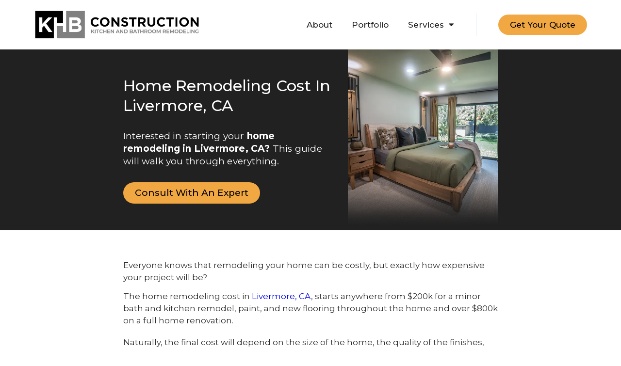

--- FILE ---
content_type: text/html; charset=UTF-8
request_url: https://kitchenhomeandbath.com/cost/home-remodeling-livermore/
body_size: 31680
content:
<!doctype html>
<html lang="en-US" prefix="og: https://ogp.me/ns#">
<head>
<meta charset="UTF-8">
<meta name="viewport" content="width=device-width, initial-scale=1">
<link rel="profile" href="https://gmpg.org/xfn/11">
<!-- Google tag (gtag.js) consent mode dataLayer added by Site Kit -->
<script id="google_gtagjs-js-consent-mode-data-layer">
window.dataLayerPYS = window.dataLayerPYS || [];function gtag(){dataLayerPYS.push(arguments);}
gtag('consent', 'default', {"ad_personalization":"denied","ad_storage":"denied","ad_user_data":"denied","analytics_storage":"denied","functionality_storage":"denied","security_storage":"denied","personalization_storage":"denied","region":["AT","BE","BG","CH","CY","CZ","DE","DK","EE","ES","FI","FR","GB","GR","HR","HU","IE","IS","IT","LI","LT","LU","LV","MT","NL","NO","PL","PT","RO","SE","SI","SK"],"wait_for_update":500});
window._googlesitekitConsentCategoryMap = {"statistics":["analytics_storage"],"marketing":["ad_storage","ad_user_data","ad_personalization"],"functional":["functionality_storage","security_storage"],"preferences":["personalization_storage"]};
window._googlesitekitConsents = {"ad_personalization":"denied","ad_storage":"denied","ad_user_data":"denied","analytics_storage":"denied","functionality_storage":"denied","security_storage":"denied","personalization_storage":"denied","region":["AT","BE","BG","CH","CY","CZ","DE","DK","EE","ES","FI","FR","GB","GR","HR","HU","IE","IS","IT","LI","LT","LU","LV","MT","NL","NO","PL","PT","RO","SE","SI","SK"],"wait_for_update":500};
</script>
<!-- End Google tag (gtag.js) consent mode dataLayer added by Site Kit -->
<!-- Google Tag Manager by PYS -->
<script data-cfasync="false" data-pagespeed-no-defer>
window.dataLayerPYS = window.dataLayerPYS || [];
</script>
<!-- End Google Tag Manager by PYS -->
<!-- Search Engine Optimization by Rank Math PRO - https://rankmath.com/ -->
<title>Home Remodeling Cost Guide in Livermore, CA - KHB Construction Inc.</title>
<meta name="description" content="If you&#039;re interested in costs for a home remodeling service in Livermore, check out our price guide for more information!"/>
<meta name="robots" content="follow, index, max-snippet:-1, max-video-preview:-1, max-image-preview:large"/>
<link rel="canonical" href="https://kitchenhomeandbath.com/cost/home-remodeling-livermore/" />
<meta property="og:locale" content="en_US" />
<meta property="og:type" content="article" />
<meta property="og:title" content="Home Remodeling Cost Guide in Livermore, CA - KHB Construction Inc." />
<meta property="og:description" content="If you&#039;re interested in costs for a home remodeling service in Livermore, check out our price guide for more information!" />
<meta property="og:url" content="https://kitchenhomeandbath.com/cost/home-remodeling-livermore/" />
<meta property="og:site_name" content="KHB Construction Inc." />
<meta property="og:updated_time" content="2025-01-30T20:14:30+00:00" />
<meta property="og:image" content="https://kitchenhomeandbath.com/wp-content/uploads/2023/08/home-remodeling-costs-livermore-ca.jpg" />
<meta property="og:image:secure_url" content="https://kitchenhomeandbath.com/wp-content/uploads/2023/08/home-remodeling-costs-livermore-ca.jpg" />
<meta property="og:image:width" content="1200" />
<meta property="og:image:height" content="630" />
<meta property="og:image:alt" content="Home Remodeling Costs Livermore California" />
<meta property="og:image:type" content="image/jpeg" />
<meta property="article:published_time" content="2023-09-08T08:55:39+00:00" />
<meta property="article:modified_time" content="2025-01-30T20:14:30+00:00" />
<meta name="twitter:card" content="summary_large_image" />
<meta name="twitter:title" content="Home Remodeling Cost Guide in Livermore, CA - KHB Construction Inc." />
<meta name="twitter:description" content="If you&#039;re interested in costs for a home remodeling service in Livermore, check out our price guide for more information!" />
<meta name="twitter:image" content="https://kitchenhomeandbath.com/wp-content/uploads/2023/08/home-remodeling-costs-livermore-ca.jpg" />
<meta name="twitter:label1" content="Time to read" />
<meta name="twitter:data1" content="5 minutes" />
<script type="application/ld+json" class="rank-math-schema-pro">{"@context":"https://schema.org","@graph":[{"@type":"Place","@id":"https://kitchenhomeandbath.com/#place","geo":{"@type":"GeoCoordinates","latitude":"37.6482986","longitude":"-121.028717"},"hasMap":"https://www.google.com/maps/search/?api=1&amp;query=37.6482986,-121.028717","address":{"@type":"PostalAddress","streetAddress":"1001 Reno Ave Suite 2K","addressLocality":"Modesto","addressRegion":"CA","postalCode":"95351","addressCountry":"United States"}},{"@type":["LocalBusiness","Organization"],"@id":"https://kitchenhomeandbath.com/#organization","name":"KHB Construction Inc.","url":"https://kitchenhomeandbath.com","email":"info@kitchenhomeandbath.com","address":{"@type":"PostalAddress","streetAddress":"1001 Reno Ave Suite 2K","addressLocality":"Modesto","addressRegion":"CA","postalCode":"95351","addressCountry":"United States"},"logo":{"@type":"ImageObject","@id":"https://kitchenhomeandbath.com/#logo","url":"https://kitchenhomeandbath.com/wp-content/uploads/2022/06/LogoKHB.jpg","contentUrl":"https://kitchenhomeandbath.com/wp-content/uploads/2022/06/LogoKHB.jpg","caption":"KHB Construction Inc.","inLanguage":"en-US","width":"665","height":"120"},"priceRange":"$$","openingHours":["Monday,Tuesday,Wednesday,Thursday,Friday 07:00-17:00","Saturday,Sunday 09:00-17:00"],"location":{"@id":"https://kitchenhomeandbath.com/#place"},"image":{"@id":"https://kitchenhomeandbath.com/#logo"},"telephone":"+1 209-620-0068"},{"@type":"WebSite","@id":"https://kitchenhomeandbath.com/#website","url":"https://kitchenhomeandbath.com","name":"KHB Construction Inc.","alternateName":"KHB Construction","publisher":{"@id":"https://kitchenhomeandbath.com/#organization"},"inLanguage":"en-US"},{"@type":"ImageObject","@id":"https://kitchenhomeandbath.com/wp-content/uploads/2023/08/home-remodeling-costs-livermore-ca.jpg","url":"https://kitchenhomeandbath.com/wp-content/uploads/2023/08/home-remodeling-costs-livermore-ca.jpg","width":"1200","height":"630","caption":"Home Remodeling Costs Livermore California","inLanguage":"en-US"},{"@type":"WebPage","@id":"https://kitchenhomeandbath.com/cost/home-remodeling-livermore/#webpage","url":"https://kitchenhomeandbath.com/cost/home-remodeling-livermore/","name":"Home Remodeling Cost Guide in Livermore, CA - KHB Construction Inc.","datePublished":"2023-09-08T08:55:39+00:00","dateModified":"2025-01-30T20:14:30+00:00","isPartOf":{"@id":"https://kitchenhomeandbath.com/#website"},"primaryImageOfPage":{"@id":"https://kitchenhomeandbath.com/wp-content/uploads/2023/08/home-remodeling-costs-livermore-ca.jpg"},"inLanguage":"en-US"},{"@type":"Person","@id":"https://kitchenhomeandbath.com/author/ryan-kelly/","name":"Ryan Kelly","url":"https://kitchenhomeandbath.com/author/ryan-kelly/","image":{"@type":"ImageObject","@id":"https://secure.gravatar.com/avatar/208452d590d7701ea82a6fa3b2f1a2c1fc960f4d1d7d0ecc3de5dca3656132c4?s=96&amp;d=mm&amp;r=g","url":"https://secure.gravatar.com/avatar/208452d590d7701ea82a6fa3b2f1a2c1fc960f4d1d7d0ecc3de5dca3656132c4?s=96&amp;d=mm&amp;r=g","caption":"Ryan Kelly","inLanguage":"en-US"},"worksFor":{"@id":"https://kitchenhomeandbath.com/#organization"}},{"@type":"Article","headline":"Home Remodeling Cost Guide in Livermore, CA - KHB Construction Inc.","keywords":"home remodeling","datePublished":"2023-09-08T08:55:39+00:00","dateModified":"2025-01-30T20:14:30+00:00","author":{"@id":"https://kitchenhomeandbath.com/author/ryan-kelly/","name":"Ryan Kelly"},"publisher":{"@id":"https://kitchenhomeandbath.com/#organization"},"description":"If you&#039;re interested in costs for a home remodeling service in Livermore, check out our price guide for more information!","name":"Home Remodeling Cost Guide in Livermore, CA - KHB Construction Inc.","@id":"https://kitchenhomeandbath.com/cost/home-remodeling-livermore/#richSnippet","isPartOf":{"@id":"https://kitchenhomeandbath.com/cost/home-remodeling-livermore/#webpage"},"image":{"@id":"https://kitchenhomeandbath.com/wp-content/uploads/2023/08/home-remodeling-costs-livermore-ca.jpg"},"inLanguage":"en-US","mainEntityOfPage":{"@id":"https://kitchenhomeandbath.com/cost/home-remodeling-livermore/#webpage"}}]}</script>
<!-- /Rank Math WordPress SEO plugin -->
<script type='application/javascript'  id='pys-version-script'>console.log('PixelYourSite Free version 11.1.5.2');</script>
<link rel='dns-prefetch' href='//www.googletagmanager.com' />
<link rel="alternate" type="application/rss+xml" title="KHB Construction Inc. &raquo; Feed" href="https://kitchenhomeandbath.com/feed/" />
<link rel="alternate" type="application/rss+xml" title="KHB Construction Inc. &raquo; Comments Feed" href="https://kitchenhomeandbath.com/comments/feed/" />
<link rel="alternate" title="oEmbed (JSON)" type="application/json+oembed" href="https://kitchenhomeandbath.com/wp-json/oembed/1.0/embed?url=https%3A%2F%2Fkitchenhomeandbath.com%2Fcost%2Fhome-remodeling-livermore%2F" />
<link rel="alternate" title="oEmbed (XML)" type="text/xml+oembed" href="https://kitchenhomeandbath.com/wp-json/oembed/1.0/embed?url=https%3A%2F%2Fkitchenhomeandbath.com%2Fcost%2Fhome-remodeling-livermore%2F&#038;format=xml" />
<style id='wp-img-auto-sizes-contain-inline-css'>
img:is([sizes=auto i],[sizes^="auto," i]){contain-intrinsic-size:3000px 1500px}
/*# sourceURL=wp-img-auto-sizes-contain-inline-css */
</style>
<style id='wp-emoji-styles-inline-css'>
img.wp-smiley, img.emoji {
display: inline !important;
border: none !important;
box-shadow: none !important;
height: 1em !important;
width: 1em !important;
margin: 0 0.07em !important;
vertical-align: -0.1em !important;
background: none !important;
padding: 0 !important;
}
/*# sourceURL=wp-emoji-styles-inline-css */
</style>
<link rel='stylesheet' id='hello-elementor-css' href='https://kitchenhomeandbath.com/wp-content/themes/hello-elementor/assets/css/reset.css?ver=3.4.5' media='all' />
<link rel='stylesheet' id='hello-elementor-theme-style-css' href='https://kitchenhomeandbath.com/wp-content/themes/hello-elementor/assets/css/theme.css?ver=3.4.5' media='all' />
<link rel='stylesheet' id='hello-elementor-header-footer-css' href='https://kitchenhomeandbath.com/wp-content/themes/hello-elementor/assets/css/header-footer.css?ver=3.4.5' media='all' />
<link rel='stylesheet' id='elementor-frontend-css' href='https://kitchenhomeandbath.com/wp-content/plugins/elementor/assets/css/frontend.min.css?ver=3.32.5' media='all' />
<style id='elementor-frontend-inline-css'>
.elementor-kit-9{--e-global-color-primary:#2F2E2E;--e-global-color-secondary:#FFFFFF;--e-global-color-text:#FFFFFF;--e-global-color-accent:#103E7A;--e-global-color-f713554:#FFFFFF;--e-global-color-b352269:#103E7A;--e-global-color-78c1987:#0000EE;--e-global-color-cc43a00:#7676FF;--e-global-color-6a2665b:#FFFFFF;--e-global-color-a39ec00:#232323;--e-global-color-bb6718e:#2F6483;--e-global-color-dca2d78:#F1F1F1;--e-global-color-116fd2e:#232323;--e-global-color-7132557:#DFE6F1;--e-global-color-76cc8c2:#2F6483;--e-global-color-e4952bc:#F2A842;--e-global-color-c3b2239:#000000;--e-global-color-3a670a2:#EB8F34;--e-global-color-9f2826a:#000000;--e-global-color-64aea01:#F4F4F4;--e-global-color-f62bce1:#BFBFBF;--e-global-color-93ed960:#000000;--e-global-color-a734ab8:#BFBFBF;--e-global-color-3635b20:#F4F4F4;--e-global-color-daf1f09:#000000;--e-global-color-7b9e4f2:#203B4C;--e-global-color-9860d01:#232323;--e-global-color-10ed98c:#212121;--e-global-color-c1e7fc9:#FFFFFF;--e-global-color-9703728:#F1F1F1;--e-global-color-1be336d:#F3F3F3;--e-global-color-86089a8:#1D3544;--e-global-color-8a13c62:#0D151C;--e-global-color-6be4e2c:#39799E;--e-global-color-15ccfcb:#B1B5B5;--e-global-color-09f9c6b:#484848;--e-global-color-b9b9e86:#428DB8;color:var( --e-global-color-primary );font-family:"Montserrat", Sans-serif;font-size:17px;line-height:1.5em;}.elementor-kit-9 button,.elementor-kit-9 input[type="button"],.elementor-kit-9 input[type="submit"],.elementor-kit-9 .elementor-button{background-color:var( --e-global-color-e4952bc );font-size:19px;font-weight:500;text-transform:capitalize;line-height:1.2em;color:var( --e-global-color-c3b2239 );border-radius:25px 25px 25px 25px;padding:11px 24px 11px 24px;}.elementor-kit-9 button:hover,.elementor-kit-9 button:focus,.elementor-kit-9 input[type="button"]:hover,.elementor-kit-9 input[type="button"]:focus,.elementor-kit-9 input[type="submit"]:hover,.elementor-kit-9 input[type="submit"]:focus,.elementor-kit-9 .elementor-button:hover,.elementor-kit-9 .elementor-button:focus{background-color:var( --e-global-color-3a670a2 );color:var( --e-global-color-9f2826a );}.elementor-kit-9 e-page-transition{background-color:#FFBC7D;}.elementor-kit-9 a{color:var( --e-global-color-78c1987 );}.elementor-kit-9 a:hover{color:var( --e-global-color-cc43a00 );}.elementor-kit-9 h1{color:var( --e-global-color-text );font-family:"Montserrat", Sans-serif;font-size:32px;font-weight:500;text-transform:capitalize;line-height:1.3em;}.elementor-kit-9 h2{color:#202A38;font-family:"Montserrat", Sans-serif;font-size:36px;font-weight:600;text-transform:capitalize;line-height:1.3em;}.elementor-kit-9 h3{color:#202A38;font-family:"Montserrat", Sans-serif;font-size:22px;font-weight:600;text-transform:capitalize;line-height:1.3em;}.elementor-section.elementor-section-boxed > .elementor-container{max-width:1140px;}.e-con{--container-max-width:1140px;}.elementor-widget:not(:last-child){margin-block-end:20px;}.elementor-element{--widgets-spacing:20px 20px;--widgets-spacing-row:20px;--widgets-spacing-column:20px;}{}h1.entry-title{display:var(--page-title-display);}.site-header .site-branding{flex-direction:column;align-items:stretch;}.site-header{padding-inline-end:0px;padding-inline-start:0px;}.site-footer .site-branding{flex-direction:column;align-items:stretch;}@media(max-width:1024px){.elementor-kit-9 h1{font-size:32px;}.elementor-kit-9 h2{font-size:30px;}.elementor-kit-9 h3{font-size:22px;}.elementor-section.elementor-section-boxed > .elementor-container{max-width:1024px;}.e-con{--container-max-width:1024px;}}@media(max-width:767px){.elementor-kit-9{font-size:17px;}.elementor-kit-9 h1{font-size:24px;line-height:1.3em;}.elementor-kit-9 h2{font-size:24px;}.elementor-kit-9 h3{font-size:19px;}.elementor-section.elementor-section-boxed > .elementor-container{max-width:767px;}.e-con{--container-max-width:767px;}}/* Start custom CSS *//* no margin bottom on p last-child */
.p-mb-0 p:last-child {
margin-bottom: 0;
}
.process-circle p{
height:60px;
width:60px;
display: table-cell;
vertical-align: middle;
align-content: center;
}
.square-col{
height:75px;
width:75px!important;
}
.list-icon-top .elementor-icon-list-item {
-webkit-box-align: start;
-moz-box-align: start;
-ms-box-align: start;
align-items: start!important;
}
.list-icon-top .elementor-icon-list-icon {
padding-top:5px;
}
.twentytwenty-after-label-true
{
opacity:100;
}
.twentytwenty-before-label-true
{
opacity:100;
}
.h2-city h2{
font-size:24px;
}
.h3-city h3{
font-size:21px;
}
.highlight {
background: linear-gradient(180deg,#212121 85%, #F2A842 15%); padding-bottom: 10px
}/* End custom CSS */
.elementor-11558 .elementor-element.elementor-element-e5f8212 > .elementor-container > .elementor-column > .elementor-widget-wrap{align-content:center;align-items:center;}.elementor-11558 .elementor-element.elementor-element-e5f8212:not(.elementor-motion-effects-element-type-background), .elementor-11558 .elementor-element.elementor-element-e5f8212 > .elementor-motion-effects-container > .elementor-motion-effects-layer{background-color:var( --e-global-color-10ed98c );}.elementor-11558 .elementor-element.elementor-element-e5f8212 > .elementor-container{max-width:772px;min-height:370px;}.elementor-11558 .elementor-element.elementor-element-e5f8212{transition:background 0.3s, border 0.3s, border-radius 0.3s, box-shadow 0.3s;margin-top:0px;margin-bottom:0px;padding:0px 0px 0px 0px;}.elementor-11558 .elementor-element.elementor-element-e5f8212 > .elementor-background-overlay{transition:background 0.3s, border-radius 0.3s, opacity 0.3s;}.elementor-bc-flex-widget .elementor-11558 .elementor-element.elementor-element-d548d90.elementor-column .elementor-widget-wrap{align-items:center;}.elementor-11558 .elementor-element.elementor-element-d548d90.elementor-column.elementor-element[data-element_type="column"] > .elementor-widget-wrap.elementor-element-populated{align-content:center;align-items:center;}.elementor-11558 .elementor-element.elementor-element-d548d90.elementor-column > .elementor-widget-wrap{justify-content:flex-start;}.elementor-11558 .elementor-element.elementor-element-d548d90 > .elementor-widget-wrap > .elementor-widget:not(.elementor-widget__width-auto):not(.elementor-widget__width-initial):not(:last-child):not(.elementor-absolute){margin-bottom:30px;}.elementor-11558 .elementor-element.elementor-element-d548d90 > .elementor-element-populated{margin:0px 30px 0px 0px;--e-column-margin-right:30px;--e-column-margin-left:0px;padding:0px 0px 0px 0px;}.elementor-11558 .elementor-element.elementor-element-ed317a6 > .elementor-widget-container{padding:0px 0px 0px 0px;}.elementor-11558 .elementor-element.elementor-element-ed317a6{text-align:left;}.elementor-11558 .elementor-element.elementor-element-ed317a6 .elementor-heading-title{font-size:19px;font-weight:400;line-height:1.4em;letter-spacing:0.2px;color:var( --e-global-color-secondary );}.elementor-11558 .elementor-element.elementor-element-8d6714d > .elementor-widget-container{margin:0px 0px 0px 0px;padding:0px 0px 0px 0px;}.elementor-11558 .elementor-element.elementor-element-0735062:not( .elementor-widget-image ) .elementor-widget-container, .elementor-11558 .elementor-element.elementor-element-0735062.elementor-widget-image .elementor-widget-container img{-webkit-mask-image:url( https://kitchenhomeandbath.com/wp-content/uploads/2022/07/mask-test-5.png );-webkit-mask-size:cover;-webkit-mask-position:center center;}.elementor-11558 .elementor-element.elementor-element-989f064 > .elementor-container{max-width:772px;}.elementor-11558 .elementor-element.elementor-element-989f064{padding:60px 0px 30px 0px;}.elementor-11558 .elementor-element.elementor-element-f1f50da > .elementor-element-populated{padding:0px 0px 0px 0px;}.elementor-11558 .elementor-element.elementor-element-410a62e > .elementor-container{max-width:772px;}.elementor-11558 .elementor-element.elementor-element-410a62e{padding:0px 0px 0px 0px;}.elementor-11558 .elementor-element.elementor-element-b2ef87a > .elementor-widget-container{background-color:var( --e-global-color-9703728 );padding:15px 10px 15px 30px;border-style:solid;border-width:0px 0px 0px 4px;border-color:var( --e-global-color-6be4e2c );}.elementor-11558 .elementor-element.elementor-element-cd754f4{--divider-border-style:solid;--divider-border-width:1px;}.elementor-11558 .elementor-element.elementor-element-cd754f4 .elementor-divider-separator{width:100%;}.elementor-11558 .elementor-element.elementor-element-cd754f4 .elementor-divider{padding-block-start:15px;padding-block-end:15px;}.elementor-11558 .elementor-element.elementor-element-ce2a861 > .elementor-container{max-width:772px;}.elementor-11558 .elementor-element.elementor-element-ce2a861{margin-top:20px;margin-bottom:0px;}.elementor-11558 .elementor-element.elementor-element-ce85d14 > .elementor-container{max-width:772px;}.elementor-11558 .elementor-element.elementor-element-ce85d14{margin-top:30px;margin-bottom:0px;}.elementor-11558 .elementor-element.elementor-element-2428701{--divider-border-style:solid;--divider-border-width:1px;}.elementor-11558 .elementor-element.elementor-element-2428701 > .elementor-widget-container{margin:20px 0px 0px 0px;}.elementor-11558 .elementor-element.elementor-element-2428701 .elementor-divider-separator{width:100%;}.elementor-11558 .elementor-element.elementor-element-2428701 .elementor-divider{padding-block-start:15px;padding-block-end:15px;}.elementor-11558 .elementor-element.elementor-element-6773b8a > .elementor-container{max-width:772px;}.elementor-11558 .elementor-element.elementor-element-6773b8a{margin-top:10px;margin-bottom:0px;}.elementor-11558 .elementor-element.elementor-element-d197652{--divider-border-style:solid;--divider-border-width:1px;}.elementor-11558 .elementor-element.elementor-element-d197652 > .elementor-widget-container{margin:20px 0px 0px 0px;}.elementor-11558 .elementor-element.elementor-element-d197652 .elementor-divider-separator{width:100%;}.elementor-11558 .elementor-element.elementor-element-d197652 .elementor-divider{padding-block-start:15px;padding-block-end:15px;}.elementor-11558 .elementor-element.elementor-element-4015f9c > .elementor-container{max-width:772px;}.elementor-11558 .elementor-element.elementor-element-4015f9c{margin-top:10px;margin-bottom:0px;}.elementor-11558 .elementor-element.elementor-element-72268ec{--divider-border-style:solid;--divider-border-width:1px;}.elementor-11558 .elementor-element.elementor-element-72268ec > .elementor-widget-container{margin:20px 0px 0px 0px;}.elementor-11558 .elementor-element.elementor-element-72268ec .elementor-divider-separator{width:100%;}.elementor-11558 .elementor-element.elementor-element-72268ec .elementor-divider{padding-block-start:15px;padding-block-end:15px;}.elementor-11558 .elementor-element.elementor-element-6135e70 > .elementor-container{max-width:772px;}.elementor-11558 .elementor-element.elementor-element-6135e70{margin-top:10px;margin-bottom:0px;}.elementor-11558 .elementor-element.elementor-element-f95e890{--divider-border-style:solid;--divider-color:#000;--divider-border-width:1px;}.elementor-11558 .elementor-element.elementor-element-f95e890 .elementor-divider-separator{width:100%;}.elementor-11558 .elementor-element.elementor-element-f95e890 .elementor-divider{padding-block-start:15px;padding-block-end:15px;}.elementor-11558 .elementor-element.elementor-element-33306d9 > .elementor-container{max-width:772px;}.elementor-11558 .elementor-element.elementor-element-33306d9{margin-top:10px;margin-bottom:0px;}.elementor-11558 .elementor-element.elementor-element-e3d7e8a .elementor-icon-list-items:not(.elementor-inline-items) .elementor-icon-list-item:not(:last-child){padding-block-end:calc(10px/2);}.elementor-11558 .elementor-element.elementor-element-e3d7e8a .elementor-icon-list-items:not(.elementor-inline-items) .elementor-icon-list-item:not(:first-child){margin-block-start:calc(10px/2);}.elementor-11558 .elementor-element.elementor-element-e3d7e8a .elementor-icon-list-items.elementor-inline-items .elementor-icon-list-item{margin-inline:calc(10px/2);}.elementor-11558 .elementor-element.elementor-element-e3d7e8a .elementor-icon-list-items.elementor-inline-items{margin-inline:calc(-10px/2);}.elementor-11558 .elementor-element.elementor-element-e3d7e8a .elementor-icon-list-items.elementor-inline-items .elementor-icon-list-item:after{inset-inline-end:calc(-10px/2);}.elementor-11558 .elementor-element.elementor-element-e3d7e8a .elementor-icon-list-icon i{color:var( --e-global-color-6be4e2c );transition:color 0.3s;}.elementor-11558 .elementor-element.elementor-element-e3d7e8a .elementor-icon-list-icon svg{fill:var( --e-global-color-6be4e2c );transition:fill 0.3s;}.elementor-11558 .elementor-element.elementor-element-e3d7e8a{--e-icon-list-icon-size:14px;--icon-vertical-offset:0px;}.elementor-11558 .elementor-element.elementor-element-e3d7e8a .elementor-icon-list-text{transition:color 0.3s;}.elementor-11558 .elementor-element.elementor-element-36a9ce2{--divider-border-style:solid;--divider-color:#000;--divider-border-width:1px;}.elementor-11558 .elementor-element.elementor-element-36a9ce2 > .elementor-widget-container{margin:10px 0px 0px 0px;}.elementor-11558 .elementor-element.elementor-element-36a9ce2 .elementor-divider-separator{width:100%;}.elementor-11558 .elementor-element.elementor-element-36a9ce2 .elementor-divider{padding-block-start:15px;padding-block-end:15px;}.elementor-11558 .elementor-element.elementor-element-bf95fa8 > .elementor-container{max-width:772px;}.elementor-11558 .elementor-element.elementor-element-bf95fa8{margin-top:30px;margin-bottom:0px;padding:0px 0px 0px 0px;}.elementor-11558 .elementor-element.elementor-element-1888032 > .elementor-container{max-width:772px;}.elementor-11558 .elementor-element.elementor-element-1888032{margin-top:30px;margin-bottom:0px;}.elementor-11558 .elementor-element.elementor-element-4ec461a > .elementor-container{max-width:772px;}.elementor-11558 .elementor-element.elementor-element-4ec461a{margin-top:30px;margin-bottom:0px;}.elementor-11558 .elementor-element.elementor-element-a0cafca > .elementor-container{max-width:772px;}.elementor-11558 .elementor-element.elementor-element-a0cafca{margin-top:30px;margin-bottom:0px;}.elementor-11558 .elementor-element.elementor-element-a4dd705 > .elementor-widget-container{margin:-20px 0px 0px 0px;}.elementor-11558 .elementor-element.elementor-element-7ea06a7 > .elementor-container{max-width:772px;}.elementor-11558 .elementor-element.elementor-element-7ea06a7{margin-top:30px;margin-bottom:0px;padding:0px 0px 0px 0px;}.elementor-11558 .elementor-element.elementor-element-da246da{--divider-border-style:solid;--divider-border-width:1px;}.elementor-11558 .elementor-element.elementor-element-da246da > .elementor-widget-container{margin:10px 0px 0px 0px;}.elementor-11558 .elementor-element.elementor-element-da246da .elementor-divider-separator{width:100%;}.elementor-11558 .elementor-element.elementor-element-da246da .elementor-divider{padding-block-start:15px;padding-block-end:15px;}.elementor-11558 .elementor-element.elementor-element-25d1efb .elementor-icon-list-items:not(.elementor-inline-items) .elementor-icon-list-item:not(:last-child){padding-block-end:calc(10px/2);}.elementor-11558 .elementor-element.elementor-element-25d1efb .elementor-icon-list-items:not(.elementor-inline-items) .elementor-icon-list-item:not(:first-child){margin-block-start:calc(10px/2);}.elementor-11558 .elementor-element.elementor-element-25d1efb .elementor-icon-list-items.elementor-inline-items .elementor-icon-list-item{margin-inline:calc(10px/2);}.elementor-11558 .elementor-element.elementor-element-25d1efb .elementor-icon-list-items.elementor-inline-items{margin-inline:calc(-10px/2);}.elementor-11558 .elementor-element.elementor-element-25d1efb .elementor-icon-list-items.elementor-inline-items .elementor-icon-list-item:after{inset-inline-end:calc(-10px/2);}.elementor-11558 .elementor-element.elementor-element-25d1efb .elementor-icon-list-icon i{color:var( --e-global-color-6be4e2c );transition:color 0.3s;}.elementor-11558 .elementor-element.elementor-element-25d1efb .elementor-icon-list-icon svg{fill:var( --e-global-color-6be4e2c );transition:fill 0.3s;}.elementor-11558 .elementor-element.elementor-element-25d1efb{--e-icon-list-icon-size:14px;--icon-vertical-offset:0px;}.elementor-11558 .elementor-element.elementor-element-25d1efb .elementor-icon-list-text{transition:color 0.3s;}.elementor-11558 .elementor-element.elementor-element-d0c831b:not(.elementor-motion-effects-element-type-background), .elementor-11558 .elementor-element.elementor-element-d0c831b > .elementor-motion-effects-container > .elementor-motion-effects-layer{background-color:var( --e-global-color-9703728 );}.elementor-11558 .elementor-element.elementor-element-d0c831b > .elementor-container{max-width:772px;}.elementor-11558 .elementor-element.elementor-element-d0c831b{transition:background 0.3s, border 0.3s, border-radius 0.3s, box-shadow 0.3s;margin-top:50px;margin-bottom:0px;padding:30px 0px 30px 0px;}.elementor-11558 .elementor-element.elementor-element-d0c831b > .elementor-background-overlay{transition:background 0.3s, border-radius 0.3s, opacity 0.3s;}.elementor-11558 .elementor-element.elementor-element-39c8a15 > .elementor-widget-container{padding:20px 0px 0px 0px;}.elementor-11558 .elementor-element.elementor-element-39c8a15 .elementor-button{font-size:24px;fill:var( --e-global-color-c3b2239 );color:var( --e-global-color-c3b2239 );}.elementor-11558 .elementor-element.elementor-element-7a0834a{text-align:center;}.elementor-11558 .elementor-element.elementor-element-0758408 iframe{height:450px;}:root{--page-title-display:none;}@media(max-width:1024px){.elementor-11558 .elementor-element.elementor-element-e5f8212{margin-top:0px;margin-bottom:0px;padding:0px 0px 0px 0px;}.elementor-11558 .elementor-element.elementor-element-d548d90 > .elementor-element-populated{padding:0px 0px 0px 30px;}.elementor-11558 .elementor-element.elementor-element-ed317a6 > .elementor-widget-container{padding:0px 0px 10px 0px;}.elementor-11558 .elementor-element.elementor-element-ed317a6 .elementor-heading-title{font-size:18px;}.elementor-11558 .elementor-element.elementor-element-9e2e43f > .elementor-element-populated{margin:0px 0px 0px 0px;--e-column-margin-right:0px;--e-column-margin-left:0px;padding:0px 0px 0px 0px;}.elementor-11558 .elementor-element.elementor-element-989f064{padding:30px 30px 0px 30px;}.elementor-11558 .elementor-element.elementor-element-410a62e{margin-top:10px;margin-bottom:0px;padding:0px 30px 0px 30px;}.elementor-11558 .elementor-element.elementor-element-a4356be > .elementor-widget-container{margin:0px 0px 0px 0px;padding:0px 0px 0px 0px;}.elementor-11558 .elementor-element.elementor-element-ce2a861{padding:0px 30px 0px 30px;}.elementor-11558 .elementor-element.elementor-element-ce85d14{padding:0px 30px 0px 30px;}.elementor-11558 .elementor-element.elementor-element-2428701 > .elementor-widget-container{margin:0px 0px 0px 0px;}.elementor-11558 .elementor-element.elementor-element-6773b8a{padding:0px 30px 0px 30px;}.elementor-11558 .elementor-element.elementor-element-d197652 > .elementor-widget-container{margin:0px 0px 0px 0px;}.elementor-11558 .elementor-element.elementor-element-4015f9c{margin-top:10px;margin-bottom:0px;padding:0px 30px 0px 30px;}.elementor-11558 .elementor-element.elementor-element-72268ec > .elementor-widget-container{margin:0px 0px 0px 0px;}.elementor-11558 .elementor-element.elementor-element-6135e70{margin-top:10px;margin-bottom:0px;padding:0px 30px 0px 30px;}.elementor-11558 .elementor-element.elementor-element-33306d9{margin-top:10px;margin-bottom:0px;padding:0px 30px 0px 30px;}.elementor-11558 .elementor-element.elementor-element-bf95fa8{margin-top:10px;margin-bottom:0px;padding:0px 30px 10px 30px;}.elementor-11558 .elementor-element.elementor-element-93f803a > .elementor-widget-container{margin:0px 0px 0px 0px;padding:0px 0px 0px 0px;}.elementor-11558 .elementor-element.elementor-element-1888032{margin-top:10px;margin-bottom:0px;padding:0px 30px 0px 30px;}.elementor-11558 .elementor-element.elementor-element-4ec461a{margin-top:20px;margin-bottom:0px;padding:0px 30px 0px 30px;}.elementor-11558 .elementor-element.elementor-element-a0cafca{margin-top:20px;margin-bottom:0px;padding:0px 30px 0px 30px;}.elementor-11558 .elementor-element.elementor-element-7ea06a7{padding:0px 30px 0px 30px;}.elementor-11558 .elementor-element.elementor-element-da246da > .elementor-widget-container{margin:0px 0px 0px 0px;}.elementor-11558 .elementor-element.elementor-element-d0c831b{margin-top:30px;margin-bottom:0px;padding:30px 30px 10px 30px;}.elementor-11558 .elementor-element.elementor-element-39c8a15 > .elementor-widget-container{padding:10px 0px 0px 0px;}}@media(max-width:767px){.elementor-11558 .elementor-element.elementor-element-e5f8212 > .elementor-container{min-height:320px;}.elementor-11558 .elementor-element.elementor-element-e5f8212{padding:30px 20px 30px 20px;}.elementor-11558 .elementor-element.elementor-element-d548d90 > .elementor-widget-wrap > .elementor-widget:not(.elementor-widget__width-auto):not(.elementor-widget__width-initial):not(:last-child):not(.elementor-absolute){margin-bottom:20px;}.elementor-11558 .elementor-element.elementor-element-d548d90 > .elementor-element-populated{margin:0px 0px 0px 0px;--e-column-margin-right:0px;--e-column-margin-left:0px;padding:0px 0px 0px 0px;}.elementor-11558 .elementor-element.elementor-element-ed317a6 > .elementor-widget-container{padding:0px 0px 0px 0px;}.elementor-11558 .elementor-element.elementor-element-ed317a6 .elementor-heading-title{font-size:18px;}.elementor-11558 .elementor-element.elementor-element-989f064{padding:30px 20px 30px 20px;}.elementor-11558 .elementor-element.elementor-element-410a62e{margin-top:0px;margin-bottom:0px;padding:0px 20px 0px 20px;}.elementor-11558 .elementor-element.elementor-element-b2ef87a > .elementor-widget-container{padding:15px 20px 15px 20px;}.elementor-11558 .elementor-element.elementor-element-ce2a861{margin-top:0px;margin-bottom:0px;padding:10px 20px 0px 20px;}.elementor-11558 .elementor-element.elementor-element-ce85d14{padding:0px 20px 0px 20px;}.elementor-11558 .elementor-element.elementor-element-6773b8a{padding:0px 20px 0px 20px;}.elementor-11558 .elementor-element.elementor-element-4015f9c{padding:0px 20px 0px 20px;}.elementor-11558 .elementor-element.elementor-element-6135e70{padding:0px 20px 0px 20px;}.elementor-11558 .elementor-element.elementor-element-33306d9{padding:0px 20px 0px 20px;}.elementor-11558 .elementor-element.elementor-element-bf95fa8{margin-top:10px;margin-bottom:0px;padding:0px 20px 0px 20px;}.elementor-11558 .elementor-element.elementor-element-1888032{padding:10px 20px 0px 20px;}.elementor-11558 .elementor-element.elementor-element-4ec461a{padding:10px 20px 0px 20px;}.elementor-11558 .elementor-element.elementor-element-a0cafca{padding:10px 20px 0px 20px;}.elementor-11558 .elementor-element.elementor-element-7ea06a7{padding:0px 20px 0px 20px;}.elementor-11558 .elementor-element.elementor-element-d0c831b{margin-top:30px;margin-bottom:0px;padding:30px 20px 10px 20px;}.elementor-11558 .elementor-element.elementor-element-39c8a15 .elementor-button{font-size:18px;}}@media(min-width:768px){.elementor-11558 .elementor-element.elementor-element-d548d90{width:60%;}.elementor-11558 .elementor-element.elementor-element-9e2e43f{width:40%;}}@media(max-width:1024px) and (min-width:768px){.elementor-11558 .elementor-element.elementor-element-d548d90{width:100%;}.elementor-11558 .elementor-element.elementor-element-9e2e43f{width:40%;}}
.elementor-45 .elementor-element.elementor-element-6dde27ef:not(.elementor-motion-effects-element-type-background), .elementor-45 .elementor-element.elementor-element-6dde27ef > .elementor-motion-effects-container > .elementor-motion-effects-layer{background-color:var( --e-global-color-6a2665b );}.elementor-45 .elementor-element.elementor-element-6dde27ef{transition:background 0.3s, border 0.3s, border-radius 0.3s, box-shadow 0.3s;margin-top:0px;margin-bottom:0px;padding:20px 0px 20px 0px;z-index:10;}.elementor-45 .elementor-element.elementor-element-6dde27ef > .elementor-background-overlay{transition:background 0.3s, border-radius 0.3s, opacity 0.3s;}.elementor-bc-flex-widget .elementor-45 .elementor-element.elementor-element-b692f58.elementor-column .elementor-widget-wrap{align-items:center;}.elementor-45 .elementor-element.elementor-element-b692f58.elementor-column.elementor-element[data-element_type="column"] > .elementor-widget-wrap.elementor-element-populated{align-content:center;align-items:center;}.elementor-45 .elementor-element.elementor-element-b692f58.elementor-column > .elementor-widget-wrap{justify-content:flex-start;}.elementor-45 .elementor-element.elementor-element-b692f58 > .elementor-widget-wrap > .elementor-widget:not(.elementor-widget__width-auto):not(.elementor-widget__width-initial):not(:last-child):not(.elementor-absolute){margin-bottom:0px;}.elementor-45 .elementor-element.elementor-element-f996b3e > .elementor-widget-container{margin:0px 0px 0px 0px;padding:0px 0px 0px 0px;}.elementor-45 .elementor-element.elementor-element-f996b3e{text-align:left;}.elementor-45 .elementor-element.elementor-element-f996b3e img{width:100%;}.elementor-bc-flex-widget .elementor-45 .elementor-element.elementor-element-16b8ae86.elementor-column .elementor-widget-wrap{align-items:center;}.elementor-45 .elementor-element.elementor-element-16b8ae86.elementor-column.elementor-element[data-element_type="column"] > .elementor-widget-wrap.elementor-element-populated{align-content:center;align-items:center;}.elementor-45 .elementor-element.elementor-element-16b8ae86.elementor-column > .elementor-widget-wrap{justify-content:flex-end;}.elementor-45 .elementor-element.elementor-element-691174b8{width:auto;max-width:auto;}.elementor-45 .elementor-element.elementor-element-691174b8 > .elementor-widget-container{margin:0px 25px 0px 0px;padding:0px 25px 0px 0px;border-style:solid;border-width:0px 1px 0px 0px;border-color:var( --e-global-color-7132557 );}.elementor-45 .elementor-element.elementor-element-691174b8 .elementor-menu-toggle{margin:0 auto;background-color:var( --e-global-color-e4952bc );}.elementor-45 .elementor-element.elementor-element-691174b8 .elementor-nav-menu .elementor-item{font-size:17px;font-weight:500;text-transform:capitalize;}.elementor-45 .elementor-element.elementor-element-691174b8 .elementor-nav-menu--main .elementor-item{color:var( --e-global-color-a39ec00 );fill:var( --e-global-color-a39ec00 );}.elementor-45 .elementor-element.elementor-element-691174b8 .elementor-nav-menu--main .elementor-item:hover,
.elementor-45 .elementor-element.elementor-element-691174b8 .elementor-nav-menu--main .elementor-item.elementor-item-active,
.elementor-45 .elementor-element.elementor-element-691174b8 .elementor-nav-menu--main .elementor-item.highlighted,
.elementor-45 .elementor-element.elementor-element-691174b8 .elementor-nav-menu--main .elementor-item:focus{color:var( --e-global-color-bb6718e );fill:var( --e-global-color-bb6718e );}.elementor-45 .elementor-element.elementor-element-691174b8 .elementor-nav-menu--main .elementor-item.elementor-item-active{color:var( --e-global-color-bb6718e );}.elementor-45 .elementor-element.elementor-element-691174b8 .elementor-nav-menu--dropdown a, .elementor-45 .elementor-element.elementor-element-691174b8 .elementor-menu-toggle{color:var( --e-global-color-116fd2e );fill:var( --e-global-color-116fd2e );}.elementor-45 .elementor-element.elementor-element-691174b8 .elementor-nav-menu--dropdown{background-color:var( --e-global-color-dca2d78 );}.elementor-45 .elementor-element.elementor-element-691174b8 .elementor-nav-menu--dropdown a:hover,
.elementor-45 .elementor-element.elementor-element-691174b8 .elementor-nav-menu--dropdown a:focus,
.elementor-45 .elementor-element.elementor-element-691174b8 .elementor-nav-menu--dropdown a.elementor-item-active,
.elementor-45 .elementor-element.elementor-element-691174b8 .elementor-nav-menu--dropdown a.highlighted,
.elementor-45 .elementor-element.elementor-element-691174b8 .elementor-menu-toggle:hover,
.elementor-45 .elementor-element.elementor-element-691174b8 .elementor-menu-toggle:focus{color:var( --e-global-color-76cc8c2 );}.elementor-45 .elementor-element.elementor-element-691174b8 .elementor-nav-menu--dropdown a:hover,
.elementor-45 .elementor-element.elementor-element-691174b8 .elementor-nav-menu--dropdown a:focus,
.elementor-45 .elementor-element.elementor-element-691174b8 .elementor-nav-menu--dropdown a.elementor-item-active,
.elementor-45 .elementor-element.elementor-element-691174b8 .elementor-nav-menu--dropdown a.highlighted{background-color:var( --e-global-color-7132557 );}.elementor-45 .elementor-element.elementor-element-691174b8 .elementor-nav-menu--dropdown a.elementor-item-active{color:var( --e-global-color-6be4e2c );background-color:var( --e-global-color-dca2d78 );}.elementor-45 .elementor-element.elementor-element-691174b8 .elementor-nav-menu--dropdown .elementor-item, .elementor-45 .elementor-element.elementor-element-691174b8 .elementor-nav-menu--dropdown  .elementor-sub-item{font-size:17px;font-weight:500;text-transform:capitalize;}.elementor-45 .elementor-element.elementor-element-691174b8 .elementor-nav-menu--dropdown a{padding-left:30px;padding-right:30px;padding-top:12px;padding-bottom:12px;}.elementor-45 .elementor-element.elementor-element-691174b8 .elementor-nav-menu--main > .elementor-nav-menu > li > .elementor-nav-menu--dropdown, .elementor-45 .elementor-element.elementor-element-691174b8 .elementor-nav-menu__container.elementor-nav-menu--dropdown{margin-top:0px !important;}.elementor-45 .elementor-element.elementor-element-691174b8 div.elementor-menu-toggle{color:var( --e-global-color-primary );}.elementor-45 .elementor-element.elementor-element-691174b8 div.elementor-menu-toggle svg{fill:var( --e-global-color-primary );}.elementor-45 .elementor-element.elementor-element-691174b8 div.elementor-menu-toggle:hover, .elementor-45 .elementor-element.elementor-element-691174b8 div.elementor-menu-toggle:focus{color:#7A7A7A;}.elementor-45 .elementor-element.elementor-element-691174b8 div.elementor-menu-toggle:hover svg, .elementor-45 .elementor-element.elementor-element-691174b8 div.elementor-menu-toggle:focus svg{fill:#7A7A7A;}.elementor-45 .elementor-element.elementor-element-24b3f0c8 .elementor-button{background-color:var( --e-global-color-e4952bc );font-size:17px;fill:var( --e-global-color-c3b2239 );color:var( --e-global-color-c3b2239 );}.elementor-45 .elementor-element.elementor-element-24b3f0c8 .elementor-button:hover, .elementor-45 .elementor-element.elementor-element-24b3f0c8 .elementor-button:focus{background-color:var( --e-global-color-3a670a2 );color:var( --e-global-color-9f2826a );}.elementor-45 .elementor-element.elementor-element-24b3f0c8{width:auto;max-width:auto;}.elementor-45 .elementor-element.elementor-element-24b3f0c8 > .elementor-widget-container{margin:0px 0px 0px 20px;}.elementor-45 .elementor-element.elementor-element-24b3f0c8 .elementor-button:hover svg, .elementor-45 .elementor-element.elementor-element-24b3f0c8 .elementor-button:focus svg{fill:var( --e-global-color-9f2826a );}.elementor-theme-builder-content-area{height:400px;}.elementor-location-header:before, .elementor-location-footer:before{content:"";display:table;clear:both;}@media(max-width:1024px){.elementor-45 .elementor-element.elementor-element-b692f58 > .elementor-element-populated{padding:0px 0px 0px 30px;}.elementor-45 .elementor-element.elementor-element-f996b3e img{max-width:100%;}.elementor-45 .elementor-element.elementor-element-16b8ae86 > .elementor-element-populated{margin:0px 0px 0px 0px;--e-column-margin-right:0px;--e-column-margin-left:0px;padding:0px 20px 0px 0px;}.elementor-45 .elementor-element.elementor-element-691174b8 > .elementor-widget-container{border-width:0px 0px 0px 0px;}.elementor-45 .elementor-element.elementor-element-691174b8 .elementor-nav-menu .elementor-item{font-size:18px;}.elementor-45 .elementor-element.elementor-element-691174b8 .elementor-nav-menu--dropdown .elementor-item, .elementor-45 .elementor-element.elementor-element-691174b8 .elementor-nav-menu--dropdown  .elementor-sub-item{font-size:19px;}.elementor-45 .elementor-element.elementor-element-24b3f0c8 > .elementor-widget-container{margin:0px 0px 0px 20px;}}@media(min-width:768px){.elementor-45 .elementor-element.elementor-element-b692f58{width:30%;}.elementor-45 .elementor-element.elementor-element-16b8ae86{width:70%;}}@media(max-width:1024px) and (min-width:768px){.elementor-45 .elementor-element.elementor-element-b692f58{width:40%;}.elementor-45 .elementor-element.elementor-element-16b8ae86{width:60%;}}@media(max-width:767px){.elementor-45 .elementor-element.elementor-element-6dde27ef{padding:0px 0px 0px 0px;}.elementor-45 .elementor-element.elementor-element-b692f58{width:100%;}.elementor-45 .elementor-element.elementor-element-b692f58.elementor-column > .elementor-widget-wrap{justify-content:center;}.elementor-45 .elementor-element.elementor-element-b692f58 > .elementor-element-populated{margin:0px 0px 0px 0px;--e-column-margin-right:0px;--e-column-margin-left:0px;padding:20px 20px 0px 20px;}.elementor-45 .elementor-element.elementor-element-f996b3e{width:initial;max-width:initial;text-align:center;}.elementor-45 .elementor-element.elementor-element-f996b3e > .elementor-widget-container{margin:0px 0px 0px 0px;padding:0px 0px 10px 0px;}.elementor-45 .elementor-element.elementor-element-f996b3e img{max-width:100%;}.elementor-45 .elementor-element.elementor-element-16b8ae86{width:100%;}.elementor-45 .elementor-element.elementor-element-16b8ae86.elementor-column > .elementor-widget-wrap{justify-content:center;}.elementor-45 .elementor-element.elementor-element-16b8ae86 > .elementor-element-populated{padding:20px 0px 20px 0px;}.elementor-45 .elementor-element.elementor-element-691174b8{align-self:center;--nav-menu-icon-size:30px;}.elementor-45 .elementor-element.elementor-element-691174b8 > .elementor-widget-container{border-width:0px 0px 0px 0px;}.elementor-45 .elementor-element.elementor-element-691174b8 .elementor-nav-menu .elementor-item{font-size:30px;}.elementor-45 .elementor-element.elementor-element-691174b8 .elementor-nav-menu--dropdown .elementor-item, .elementor-45 .elementor-element.elementor-element-691174b8 .elementor-nav-menu--dropdown  .elementor-sub-item{font-size:17px;}.elementor-45 .elementor-element.elementor-element-691174b8 .elementor-menu-toggle{border-width:0px;border-radius:0px;}.elementor-45 .elementor-element.elementor-element-24b3f0c8 > .elementor-widget-container{margin:0px 0px 0px 20px;padding:0px 0px 0px 0px;}.elementor-45 .elementor-element.elementor-element-24b3f0c8 .elementor-button{font-size:17px;padding:10px 10px 10px 10px;}}/* Start custom CSS for nav-menu, class: .elementor-element-691174b8 */@media(max-width: 1201px) {
.elementor-45 .elementor-element.elementor-element-691174b8 .elementor-widget-container {
margin:0;
padding:0;
border:0;
}
}
/*Mobile*/
.elementor-45 .elementor-element.elementor-element-691174b8 .elementor-menu-toggle{
padding:13px 18px 14px 18px;
border-radius: 25px;
/* background-color: #C22D3D;*/
/* border:solid 2px #009e5d;*/
font-size:15px;
}
.elementor-45 .elementor-element.elementor-element-691174b8 .elementor-menu-toggle:focus {
outline: none;
}
.elementor-45 .elementor-element.elementor-element-691174b8 .elementor-menu-toggle:hover {
/*arrow on hover*/
color:#ffffff!important;
/*background on hover*/
/*background-color: #39FF14;*/
}
/* Menu text Mobile*/
.elementor-45 .elementor-element.elementor-element-691174b8 .eicon-menu-bar:before, .elementor-45 .elementor-element.elementor-element-691174b8 .eicon-close:before {
font-family: "Montserrat", sans-serif; 
content: "Menu ";
font-size:17px;
font-weight: 500;
color: #000000;
}
/*TABLET*/
@media (min-width: 768px) {
.elementor-45 .elementor-element.elementor-element-691174b8 .elementor-menu-toggle{
padding:14px 25px 13px 25px;
border-radius: 25px
} 
/* Menu text Tablet*/
.elementor-45 .elementor-element.elementor-element-691174b8 .eicon-menu-bar:before {
font-family: "Montserrat", sans-serif; 
content: "Menu ";
font-size:17px;
font-weight: 500;
color: #000000;
}
}
/*Go down caret icon after "MENU" when menu is closed . %23ffffff is for fill color #ffffff */
.elementor-45 .elementor-element.elementor-element-691174b8 .eicon-menu-bar:after {
display: inline-block;
width:10px;
height: 6px;
content: url("data:image/svg+xml,%3C%3Fxml version='1.0' encoding='UTF-8'%3F%3E%3Csvg xmlns='http://www.w3.org/2000/svg' style='fill:%23000000;' viewBox='0 0 24 17'%3E%3Cpath d='M12,14c-.51,0-1.02-.2-1.41-.59L.59,3.41C-.2,2.63-.2,1.37,.59,.59S2.63-.2,3.41,.59L12,9.17,20.59,.59c.78-.78,2.05-.78,2.83,0s.78,2.05,0,2.83L13.41,13.42c-.39,.39-.9,.58-1.42,.58Z'/%3E%3C/svg%3E");
}
/*Go up caret icon after "MENU" when menu is open*/
.elementor-45 .elementor-element.elementor-element-691174b8 .eicon-close:after {
display: inline-block;
width:10px;
height: 6px;
content: url("data:image/svg+xml,%3C%3Fxml version='1.0' encoding='UTF-8'%3F%3E%3Csvg xmlns='http://www.w3.org/2000/svg' style='fill:%23000000;' viewBox='0 0 24 18'%3E%3Cpath d='M13.41,.58l10,10c.78,.78,.78,2.05,0,2.83s-2.05,.78-2.83,0L12,4.83,3.41,13.41c-.78,.78-2.05,.78-2.83,0s-.78-2.05,0-2.83L10.59,.59c.39-.39,.9-.59,1.41-.59s1.02,.19,1.42,.58Z'/%3E%3C/svg%3E");
}
/*Cursor for Pricing*/
.elementor-45 .elementor-element.elementor-element-691174b8 a[href="#"].has-submenu{
cursor: default;
}/* End custom CSS */
.elementor-31 .elementor-element.elementor-element-147e03ea > .elementor-container > .elementor-column > .elementor-widget-wrap{align-content:center;align-items:center;}.elementor-31 .elementor-element.elementor-element-147e03ea:not(.elementor-motion-effects-element-type-background), .elementor-31 .elementor-element.elementor-element-147e03ea > .elementor-motion-effects-container > .elementor-motion-effects-layer{background-color:var( --e-global-color-8a13c62 );}.elementor-31 .elementor-element.elementor-element-147e03ea > .elementor-container{max-width:1366px;}.elementor-31 .elementor-element.elementor-element-147e03ea{transition:background 0.3s, border 0.3s, border-radius 0.3s, box-shadow 0.3s;margin-top:0px;margin-bottom:0px;padding:30px 0px 10px 0px;}.elementor-31 .elementor-element.elementor-element-147e03ea > .elementor-background-overlay{transition:background 0.3s, border-radius 0.3s, opacity 0.3s;}.elementor-31 .elementor-element.elementor-element-78f7ad4 > .elementor-element-populated{padding:0px 0px 0px 0px;}.elementor-31 .elementor-element.elementor-element-27aea083 > .elementor-container{max-width:1366px;}.elementor-31 .elementor-element.elementor-element-27aea083{padding:30px 0px 30px 0px;}.elementor-31 .elementor-element.elementor-element-4ce0f2fe > .elementor-element-populated{padding:0px 60px 0px 0px;}.elementor-31 .elementor-element.elementor-element-5e69b462 > .elementor-widget-container{margin:0px 0px 0px 0px;padding:0px 0px 0px 0px;}.elementor-31 .elementor-element.elementor-element-5e69b462{text-align:left;}.elementor-31 .elementor-element.elementor-element-5e69b462 img{width:66%;}.elementor-31 .elementor-element.elementor-element-5aadb79a > .elementor-widget-container{margin:0px 0px 0px 0px;padding:0px 0px 0px 0px;}.elementor-31 .elementor-element.elementor-element-5aadb79a .elementor-heading-title{font-size:16px;line-height:1.6em;color:var( --e-global-color-secondary );}.elementor-31 .elementor-element.elementor-element-1161e72{--divider-border-style:solid;--divider-color:var( --e-global-color-b9b9e86 );--divider-border-width:1px;}.elementor-31 .elementor-element.elementor-element-1161e72 .elementor-divider-separator{width:100%;}.elementor-31 .elementor-element.elementor-element-1161e72 .elementor-divider{padding-block-start:2px;padding-block-end:2px;}.elementor-31 .elementor-element.elementor-element-9b1b75f > .elementor-widget-container{padding:10px 0px 0px 0px;}.elementor-31 .elementor-element.elementor-element-9b1b75f .elementor-icon-list-items:not(.elementor-inline-items) .elementor-icon-list-item:not(:last-child){padding-block-end:calc(17px/2);}.elementor-31 .elementor-element.elementor-element-9b1b75f .elementor-icon-list-items:not(.elementor-inline-items) .elementor-icon-list-item:not(:first-child){margin-block-start:calc(17px/2);}.elementor-31 .elementor-element.elementor-element-9b1b75f .elementor-icon-list-items.elementor-inline-items .elementor-icon-list-item{margin-inline:calc(17px/2);}.elementor-31 .elementor-element.elementor-element-9b1b75f .elementor-icon-list-items.elementor-inline-items{margin-inline:calc(-17px/2);}.elementor-31 .elementor-element.elementor-element-9b1b75f .elementor-icon-list-items.elementor-inline-items .elementor-icon-list-item:after{inset-inline-end:calc(-17px/2);}.elementor-31 .elementor-element.elementor-element-9b1b75f .elementor-icon-list-icon i{color:#428DB8;transition:color 0.3s;}.elementor-31 .elementor-element.elementor-element-9b1b75f .elementor-icon-list-icon svg{fill:#428DB8;transition:fill 0.3s;}.elementor-31 .elementor-element.elementor-element-9b1b75f{--e-icon-list-icon-size:18px;--e-icon-list-icon-align:center;--e-icon-list-icon-margin:0 calc(var(--e-icon-list-icon-size, 1em) * 0.125);--icon-vertical-offset:0px;}.elementor-31 .elementor-element.elementor-element-9b1b75f .elementor-icon-list-item > .elementor-icon-list-text, .elementor-31 .elementor-element.elementor-element-9b1b75f .elementor-icon-list-item > a{font-size:16px;font-weight:400;}.elementor-31 .elementor-element.elementor-element-9b1b75f .elementor-icon-list-text{color:var( --e-global-color-secondary );transition:color 0.3s;}.elementor-31 .elementor-element.elementor-element-46acb56{--grid-template-columns:repeat(0, auto);--icon-size:24px;--grid-column-gap:20px;--grid-row-gap:0px;}.elementor-31 .elementor-element.elementor-element-46acb56 .elementor-widget-container{text-align:left;}.elementor-31 .elementor-element.elementor-element-46acb56 > .elementor-widget-container{margin:20px 0px 0px 0px;}.elementor-31 .elementor-element.elementor-element-46acb56 .elementor-social-icon{background-color:var( --e-global-color-accent );--icon-padding:0.5em;border-style:solid;border-width:1px 1px 1px 1px;border-color:var( --e-global-color-78c1987 );}.elementor-31 .elementor-element.elementor-element-46acb56 .elementor-social-icon:hover{background-color:var( --e-global-color-6be4e2c );}.elementor-31 .elementor-element.elementor-element-5dad2e9a > .elementor-widget-wrap > .elementor-widget:not(.elementor-widget__width-auto):not(.elementor-widget__width-initial):not(:last-child):not(.elementor-absolute){margin-bottom:0px;}.elementor-31 .elementor-element.elementor-element-5dad2e9a > .elementor-element-populated{margin:0px 0px 0px 0px;--e-column-margin-right:0px;--e-column-margin-left:0px;}.elementor-31 .elementor-element.elementor-element-5a0a1462 > .elementor-widget-container{margin:0px 0px 0px 0px;padding:0px 0px 20px 0px;border-style:solid;border-width:0px 0px 0px 0px;border-color:#91C2AB;}.elementor-31 .elementor-element.elementor-element-5a0a1462{text-align:left;}.elementor-31 .elementor-element.elementor-element-5a0a1462 .elementor-heading-title{font-size:19px;font-weight:600;letter-spacing:1px;color:var( --e-global-color-secondary );}.elementor-31 .elementor-element.elementor-element-4fcdd10d > .elementor-widget-container{padding:0px 0px 10px 0px;}.elementor-31 .elementor-element.elementor-element-4fcdd10d .elementor-icon-list-items:not(.elementor-inline-items) .elementor-icon-list-item:not(:last-child){padding-block-end:calc(15px/2);}.elementor-31 .elementor-element.elementor-element-4fcdd10d .elementor-icon-list-items:not(.elementor-inline-items) .elementor-icon-list-item:not(:first-child){margin-block-start:calc(15px/2);}.elementor-31 .elementor-element.elementor-element-4fcdd10d .elementor-icon-list-items.elementor-inline-items .elementor-icon-list-item{margin-inline:calc(15px/2);}.elementor-31 .elementor-element.elementor-element-4fcdd10d .elementor-icon-list-items.elementor-inline-items{margin-inline:calc(-15px/2);}.elementor-31 .elementor-element.elementor-element-4fcdd10d .elementor-icon-list-items.elementor-inline-items .elementor-icon-list-item:after{inset-inline-end:calc(-15px/2);}.elementor-31 .elementor-element.elementor-element-4fcdd10d .elementor-icon-list-icon i{color:#428DB8;transition:color 0.3s;}.elementor-31 .elementor-element.elementor-element-4fcdd10d .elementor-icon-list-icon svg{fill:#428DB8;transition:fill 0.3s;}.elementor-31 .elementor-element.elementor-element-4fcdd10d{--e-icon-list-icon-size:18px;--e-icon-list-icon-align:center;--e-icon-list-icon-margin:0 calc(var(--e-icon-list-icon-size, 1em) * 0.125);--icon-vertical-offset:0px;}.elementor-31 .elementor-element.elementor-element-4fcdd10d .elementor-icon-list-item > .elementor-icon-list-text, .elementor-31 .elementor-element.elementor-element-4fcdd10d .elementor-icon-list-item > a{font-size:16px;font-weight:400;}.elementor-31 .elementor-element.elementor-element-4fcdd10d .elementor-icon-list-text{color:var( --e-global-color-secondary );transition:color 0.3s;}.elementor-31 .elementor-element.elementor-element-97fb17c > .elementor-widget-container{margin:0px 0px 0px 0px;padding:30px 0px 0px 0px;border-style:solid;border-width:0px 0px 0px 0px;border-color:#91C2AB;}.elementor-31 .elementor-element.elementor-element-97fb17c{text-align:left;}.elementor-31 .elementor-element.elementor-element-97fb17c .elementor-heading-title{font-size:19px;font-weight:600;letter-spacing:1px;color:var( --e-global-color-secondary );}.elementor-31 .elementor-element.elementor-element-d393ee4 > .elementor-widget-container{padding:5px 0px 0px 0px;}.elementor-31 .elementor-element.elementor-element-d393ee4 .elementor-icon-list-items:not(.elementor-inline-items) .elementor-icon-list-item:not(:last-child){padding-block-end:calc(17px/2);}.elementor-31 .elementor-element.elementor-element-d393ee4 .elementor-icon-list-items:not(.elementor-inline-items) .elementor-icon-list-item:not(:first-child){margin-block-start:calc(17px/2);}.elementor-31 .elementor-element.elementor-element-d393ee4 .elementor-icon-list-items.elementor-inline-items .elementor-icon-list-item{margin-inline:calc(17px/2);}.elementor-31 .elementor-element.elementor-element-d393ee4 .elementor-icon-list-items.elementor-inline-items{margin-inline:calc(-17px/2);}.elementor-31 .elementor-element.elementor-element-d393ee4 .elementor-icon-list-items.elementor-inline-items .elementor-icon-list-item:after{inset-inline-end:calc(-17px/2);}.elementor-31 .elementor-element.elementor-element-d393ee4 .elementor-icon-list-icon i{color:#428DB8;transition:color 0.3s;}.elementor-31 .elementor-element.elementor-element-d393ee4 .elementor-icon-list-icon svg{fill:#428DB8;transition:fill 0.3s;}.elementor-31 .elementor-element.elementor-element-d393ee4{--e-icon-list-icon-size:18px;--e-icon-list-icon-align:center;--e-icon-list-icon-margin:0 calc(var(--e-icon-list-icon-size, 1em) * 0.125);--icon-vertical-offset:0px;}.elementor-31 .elementor-element.elementor-element-d393ee4 .elementor-icon-list-item > .elementor-icon-list-text, .elementor-31 .elementor-element.elementor-element-d393ee4 .elementor-icon-list-item > a{font-size:16px;font-weight:400;}.elementor-31 .elementor-element.elementor-element-d393ee4 .elementor-icon-list-text{color:var( --e-global-color-secondary );transition:color 0.3s;}.elementor-31 .elementor-element.elementor-element-71854fb > .elementor-widget-container{margin:0px 0px 0px 0px;padding:30px 0px 0px 0px;border-style:solid;border-width:0px 0px 0px 0px;border-color:#91C2AB;}.elementor-31 .elementor-element.elementor-element-71854fb{text-align:left;}.elementor-31 .elementor-element.elementor-element-71854fb .elementor-heading-title{font-size:19px;font-weight:600;letter-spacing:1.2px;color:var( --e-global-color-secondary );}.elementor-31 .elementor-element.elementor-element-4850be2 > .elementor-widget-container{padding:5px 0px 0px 0px;}.elementor-31 .elementor-element.elementor-element-4850be2 .elementor-icon-list-items:not(.elementor-inline-items) .elementor-icon-list-item:not(:last-child){padding-block-end:calc(17px/2);}.elementor-31 .elementor-element.elementor-element-4850be2 .elementor-icon-list-items:not(.elementor-inline-items) .elementor-icon-list-item:not(:first-child){margin-block-start:calc(17px/2);}.elementor-31 .elementor-element.elementor-element-4850be2 .elementor-icon-list-items.elementor-inline-items .elementor-icon-list-item{margin-inline:calc(17px/2);}.elementor-31 .elementor-element.elementor-element-4850be2 .elementor-icon-list-items.elementor-inline-items{margin-inline:calc(-17px/2);}.elementor-31 .elementor-element.elementor-element-4850be2 .elementor-icon-list-items.elementor-inline-items .elementor-icon-list-item:after{inset-inline-end:calc(-17px/2);}.elementor-31 .elementor-element.elementor-element-4850be2 .elementor-icon-list-icon i{color:#428DB8;transition:color 0.3s;}.elementor-31 .elementor-element.elementor-element-4850be2 .elementor-icon-list-icon svg{fill:#428DB8;transition:fill 0.3s;}.elementor-31 .elementor-element.elementor-element-4850be2{--e-icon-list-icon-size:18px;--e-icon-list-icon-align:center;--e-icon-list-icon-margin:0 calc(var(--e-icon-list-icon-size, 1em) * 0.125);--icon-vertical-offset:0px;}.elementor-31 .elementor-element.elementor-element-4850be2 .elementor-icon-list-item > .elementor-icon-list-text, .elementor-31 .elementor-element.elementor-element-4850be2 .elementor-icon-list-item > a{font-size:16px;font-weight:400;}.elementor-31 .elementor-element.elementor-element-4850be2 .elementor-icon-list-text{color:var( --e-global-color-secondary );transition:color 0.3s;}.elementor-31 .elementor-element.elementor-element-66fff6d > .elementor-widget-container{margin:0px 0px 0px 0px;padding:30px 0px 0px 0px;border-style:solid;border-width:0px 0px 0px 0px;border-color:#91C2AB;}.elementor-31 .elementor-element.elementor-element-66fff6d{text-align:left;}.elementor-31 .elementor-element.elementor-element-66fff6d .elementor-heading-title{font-size:19px;font-weight:600;letter-spacing:1.2px;color:var( --e-global-color-secondary );}.elementor-31 .elementor-element.elementor-element-5cfc5b6 > .elementor-widget-container{padding:5px 0px 0px 0px;}.elementor-31 .elementor-element.elementor-element-5cfc5b6 .elementor-icon-list-items:not(.elementor-inline-items) .elementor-icon-list-item:not(:last-child){padding-block-end:calc(17px/2);}.elementor-31 .elementor-element.elementor-element-5cfc5b6 .elementor-icon-list-items:not(.elementor-inline-items) .elementor-icon-list-item:not(:first-child){margin-block-start:calc(17px/2);}.elementor-31 .elementor-element.elementor-element-5cfc5b6 .elementor-icon-list-items.elementor-inline-items .elementor-icon-list-item{margin-inline:calc(17px/2);}.elementor-31 .elementor-element.elementor-element-5cfc5b6 .elementor-icon-list-items.elementor-inline-items{margin-inline:calc(-17px/2);}.elementor-31 .elementor-element.elementor-element-5cfc5b6 .elementor-icon-list-items.elementor-inline-items .elementor-icon-list-item:after{inset-inline-end:calc(-17px/2);}.elementor-31 .elementor-element.elementor-element-5cfc5b6 .elementor-icon-list-icon i{color:#428DB8;transition:color 0.3s;}.elementor-31 .elementor-element.elementor-element-5cfc5b6 .elementor-icon-list-icon svg{fill:#428DB8;transition:fill 0.3s;}.elementor-31 .elementor-element.elementor-element-5cfc5b6{--e-icon-list-icon-size:18px;--e-icon-list-icon-align:center;--e-icon-list-icon-margin:0 calc(var(--e-icon-list-icon-size, 1em) * 0.125);--icon-vertical-offset:0px;}.elementor-31 .elementor-element.elementor-element-5cfc5b6 .elementor-icon-list-item > .elementor-icon-list-text, .elementor-31 .elementor-element.elementor-element-5cfc5b6 .elementor-icon-list-item > a{font-size:16px;font-weight:400;}.elementor-31 .elementor-element.elementor-element-5cfc5b6 .elementor-icon-list-text{color:var( --e-global-color-secondary );transition:color 0.3s;}.elementor-31 .elementor-element.elementor-element-217e61ad > .elementor-widget-wrap > .elementor-widget:not(.elementor-widget__width-auto):not(.elementor-widget__width-initial):not(:last-child):not(.elementor-absolute){margin-bottom:0px;}.elementor-31 .elementor-element.elementor-element-217e61ad > .elementor-element-populated{padding:0px 0px 0px 20px;}.elementor-31 .elementor-element.elementor-element-9207ec9 > .elementor-widget-container{margin:0px 0px 0px 0px;padding:0px 0px 20px 0px;border-style:solid;border-width:0px 0px 0px 0px;border-color:#91C2AB;}.elementor-31 .elementor-element.elementor-element-9207ec9{text-align:left;}.elementor-31 .elementor-element.elementor-element-9207ec9 .elementor-heading-title{font-size:19px;font-weight:600;letter-spacing:1px;color:var( --e-global-color-secondary );}.elementor-31 .elementor-element.elementor-element-689a4e9e > .elementor-widget-container{padding:0px 0px 10px 0px;}.elementor-31 .elementor-element.elementor-element-689a4e9e .elementor-icon-list-items:not(.elementor-inline-items) .elementor-icon-list-item:not(:last-child){padding-block-end:calc(15px/2);}.elementor-31 .elementor-element.elementor-element-689a4e9e .elementor-icon-list-items:not(.elementor-inline-items) .elementor-icon-list-item:not(:first-child){margin-block-start:calc(15px/2);}.elementor-31 .elementor-element.elementor-element-689a4e9e .elementor-icon-list-items.elementor-inline-items .elementor-icon-list-item{margin-inline:calc(15px/2);}.elementor-31 .elementor-element.elementor-element-689a4e9e .elementor-icon-list-items.elementor-inline-items{margin-inline:calc(-15px/2);}.elementor-31 .elementor-element.elementor-element-689a4e9e .elementor-icon-list-items.elementor-inline-items .elementor-icon-list-item:after{inset-inline-end:calc(-15px/2);}.elementor-31 .elementor-element.elementor-element-689a4e9e .elementor-icon-list-icon i{color:var( --e-global-color-b9b9e86 );transition:color 0.3s;}.elementor-31 .elementor-element.elementor-element-689a4e9e .elementor-icon-list-icon svg{fill:var( --e-global-color-b9b9e86 );transition:fill 0.3s;}.elementor-31 .elementor-element.elementor-element-689a4e9e{--e-icon-list-icon-size:10px;--e-icon-list-icon-align:center;--e-icon-list-icon-margin:0 calc(var(--e-icon-list-icon-size, 1em) * 0.125);--icon-vertical-offset:0px;}.elementor-31 .elementor-element.elementor-element-689a4e9e .elementor-icon-list-item > .elementor-icon-list-text, .elementor-31 .elementor-element.elementor-element-689a4e9e .elementor-icon-list-item > a{font-size:16px;font-weight:400;}.elementor-31 .elementor-element.elementor-element-689a4e9e .elementor-icon-list-text{color:var( --e-global-color-secondary );transition:color 0.3s;}.elementor-31 .elementor-element.elementor-element-689a4e9e .elementor-icon-list-item:hover .elementor-icon-list-text{color:var( --e-global-color-b9b9e86 );}.elementor-31 .elementor-element.elementor-element-91dbcd7 > .elementor-widget-container{margin:0px 0px 0px 0px;padding:30px 0px 20px 0px;border-style:solid;border-width:0px 0px 0px 0px;border-color:#91C2AB;}.elementor-31 .elementor-element.elementor-element-91dbcd7{text-align:left;}.elementor-31 .elementor-element.elementor-element-91dbcd7 .elementor-heading-title{font-size:19px;font-weight:600;letter-spacing:1px;color:var( --e-global-color-secondary );}.elementor-31 .elementor-element.elementor-element-59f0376 > .elementor-widget-container{padding:0px 0px 0px 0px;}.elementor-31 .elementor-element.elementor-element-59f0376 .elementor-icon-list-items:not(.elementor-inline-items) .elementor-icon-list-item:not(:last-child){padding-block-end:calc(15px/2);}.elementor-31 .elementor-element.elementor-element-59f0376 .elementor-icon-list-items:not(.elementor-inline-items) .elementor-icon-list-item:not(:first-child){margin-block-start:calc(15px/2);}.elementor-31 .elementor-element.elementor-element-59f0376 .elementor-icon-list-items.elementor-inline-items .elementor-icon-list-item{margin-inline:calc(15px/2);}.elementor-31 .elementor-element.elementor-element-59f0376 .elementor-icon-list-items.elementor-inline-items{margin-inline:calc(-15px/2);}.elementor-31 .elementor-element.elementor-element-59f0376 .elementor-icon-list-items.elementor-inline-items .elementor-icon-list-item:after{inset-inline-end:calc(-15px/2);}.elementor-31 .elementor-element.elementor-element-59f0376 .elementor-icon-list-icon i{color:var( --e-global-color-b9b9e86 );transition:color 0.3s;}.elementor-31 .elementor-element.elementor-element-59f0376 .elementor-icon-list-icon svg{fill:var( --e-global-color-b9b9e86 );transition:fill 0.3s;}.elementor-31 .elementor-element.elementor-element-59f0376{--e-icon-list-icon-size:10px;--e-icon-list-icon-align:center;--e-icon-list-icon-margin:0 calc(var(--e-icon-list-icon-size, 1em) * 0.125);--icon-vertical-offset:0px;}.elementor-31 .elementor-element.elementor-element-59f0376 .elementor-icon-list-item > .elementor-icon-list-text, .elementor-31 .elementor-element.elementor-element-59f0376 .elementor-icon-list-item > a{font-size:16px;font-weight:400;}.elementor-31 .elementor-element.elementor-element-59f0376 .elementor-icon-list-text{color:var( --e-global-color-secondary );transition:color 0.3s;}.elementor-31 .elementor-element.elementor-element-59f0376 .elementor-icon-list-item:hover .elementor-icon-list-text{color:#428DB8;}.elementor-31 .elementor-element.elementor-element-255551cb:not(.elementor-motion-effects-element-type-background), .elementor-31 .elementor-element.elementor-element-255551cb > .elementor-motion-effects-container > .elementor-motion-effects-layer{background-color:var( --e-global-color-86089a8 );}.elementor-31 .elementor-element.elementor-element-255551cb{border-style:none;transition:background 0.3s, border 0.3s, border-radius 0.3s, box-shadow 0.3s;padding:10px 0px 10px 0px;}.elementor-31 .elementor-element.elementor-element-255551cb > .elementor-background-overlay{transition:background 0.3s, border-radius 0.3s, opacity 0.3s;}.elementor-31 .elementor-element.elementor-element-7a8f9dc .elementor-icon-list-icon i{color:var( --e-global-color-secondary );transition:color 0.3s;}.elementor-31 .elementor-element.elementor-element-7a8f9dc .elementor-icon-list-icon svg{fill:var( --e-global-color-secondary );transition:fill 0.3s;}.elementor-31 .elementor-element.elementor-element-7a8f9dc{--e-icon-list-icon-size:6px;--icon-vertical-offset:0px;}.elementor-31 .elementor-element.elementor-element-7a8f9dc .elementor-icon-list-icon{padding-inline-end:8px;}.elementor-31 .elementor-element.elementor-element-7a8f9dc .elementor-icon-list-text{color:var( --e-global-color-secondary );transition:color 0.3s;}.elementor-31 .elementor-element.elementor-element-7a8f9dc .elementor-icon-list-item:hover .elementor-icon-list-text{color:#428DB8;}.elementor-31 .elementor-element.elementor-element-c835495:not(.elementor-motion-effects-element-type-background), .elementor-31 .elementor-element.elementor-element-c835495 > .elementor-motion-effects-container > .elementor-motion-effects-layer{background-color:#0F222D;}.elementor-31 .elementor-element.elementor-element-c835495{transition:background 0.3s, border 0.3s, border-radius 0.3s, box-shadow 0.3s;}.elementor-31 .elementor-element.elementor-element-c835495 > .elementor-background-overlay{transition:background 0.3s, border-radius 0.3s, opacity 0.3s;}.elementor-31 .elementor-element.elementor-element-f75a03b > .elementor-widget-container{margin:0px 0px 0px 0px;}.elementor-31 .elementor-element.elementor-element-f75a03b{text-align:center;font-size:16px;font-weight:300;color:#FFFFFF;}.elementor-31 .elementor-element.elementor-element-7f0652d4:not(.elementor-motion-effects-element-type-background), .elementor-31 .elementor-element.elementor-element-7f0652d4 > .elementor-motion-effects-container > .elementor-motion-effects-layer{background-color:var( --e-global-color-8a13c62 );}.elementor-31 .elementor-element.elementor-element-7f0652d4{transition:background 0.3s, border 0.3s, border-radius 0.3s, box-shadow 0.3s;padding:35px 0px 35px 0px;}.elementor-31 .elementor-element.elementor-element-7f0652d4 > .elementor-background-overlay{transition:background 0.3s, border-radius 0.3s, opacity 0.3s;}.elementor-bc-flex-widget .elementor-31 .elementor-element.elementor-element-6e026740.elementor-column .elementor-widget-wrap{align-items:center;}.elementor-31 .elementor-element.elementor-element-6e026740.elementor-column.elementor-element[data-element_type="column"] > .elementor-widget-wrap.elementor-element-populated{align-content:center;align-items:center;}.elementor-31 .elementor-element.elementor-element-6e026740.elementor-column > .elementor-widget-wrap{justify-content:flex-end;}.elementor-31 .elementor-element.elementor-element-48bdff5{text-align:center;color:var( --e-global-color-9703728 );}.elementor-31 .elementor-element.elementor-element-48bdff5 a{color:var( --e-global-color-9703728 );}.elementor-theme-builder-content-area{height:400px;}.elementor-location-header:before, .elementor-location-footer:before{content:"";display:table;clear:both;}@media(min-width:768px){.elementor-31 .elementor-element.elementor-element-4ce0f2fe{width:34%;}.elementor-31 .elementor-element.elementor-element-5dad2e9a{width:42.184%;}.elementor-31 .elementor-element.elementor-element-217e61ad{width:23.148%;}}@media(max-width:1024px){.elementor-31 .elementor-element.elementor-element-147e03ea{padding:30px 20px 30px 20px;}.elementor-31 .elementor-element.elementor-element-27aea083{padding:0px 0px 0px 0px;}.elementor-31 .elementor-element.elementor-element-4ce0f2fe.elementor-column > .elementor-widget-wrap{justify-content:flex-start;}.elementor-31 .elementor-element.elementor-element-4ce0f2fe > .elementor-element-populated{padding:0px 0px 20px 0px;}.elementor-31 .elementor-element.elementor-element-5e69b462{width:initial;max-width:initial;text-align:left;}.elementor-31 .elementor-element.elementor-element-5e69b462 img{width:100%;}.elementor-31 .elementor-element.elementor-element-5aadb79a > .elementor-widget-container{padding:0px 0px 0px 0px;}.elementor-31 .elementor-element.elementor-element-5aadb79a{text-align:left;}.elementor-31 .elementor-element.elementor-element-1161e72{width:100%;max-width:100%;}.elementor-31 .elementor-element.elementor-element-9b1b75f .elementor-icon-list-item > .elementor-icon-list-text, .elementor-31 .elementor-element.elementor-element-9b1b75f .elementor-icon-list-item > a{font-size:16px;}.elementor-31 .elementor-element.elementor-element-5dad2e9a > .elementor-element-populated{margin:0px 0px 0px 0px;--e-column-margin-right:0px;--e-column-margin-left:0px;padding:0px 10px 0px 0px;}.elementor-31 .elementor-element.elementor-element-4fcdd10d > .elementor-widget-container{padding:0px 0px 0px 0px;}.elementor-31 .elementor-element.elementor-element-4fcdd10d .elementor-icon-list-item > .elementor-icon-list-text, .elementor-31 .elementor-element.elementor-element-4fcdd10d .elementor-icon-list-item > a{font-size:16px;}.elementor-31 .elementor-element.elementor-element-d393ee4 > .elementor-widget-container{padding:0px 0px 0px 0px;}.elementor-31 .elementor-element.elementor-element-d393ee4 .elementor-icon-list-item > .elementor-icon-list-text, .elementor-31 .elementor-element.elementor-element-d393ee4 .elementor-icon-list-item > a{font-size:16px;}.elementor-31 .elementor-element.elementor-element-4850be2 .elementor-icon-list-item > .elementor-icon-list-text, .elementor-31 .elementor-element.elementor-element-4850be2 .elementor-icon-list-item > a{font-size:16px;}.elementor-31 .elementor-element.elementor-element-5cfc5b6 .elementor-icon-list-item > .elementor-icon-list-text, .elementor-31 .elementor-element.elementor-element-5cfc5b6 .elementor-icon-list-item > a{font-size:16px;}.elementor-31 .elementor-element.elementor-element-217e61ad > .elementor-element-populated{padding:0px 0px 0px 10px;}.elementor-31 .elementor-element.elementor-element-689a4e9e > .elementor-widget-container{padding:0px 0px 0px 0px;}.elementor-31 .elementor-element.elementor-element-689a4e9e .elementor-icon-list-item > .elementor-icon-list-text, .elementor-31 .elementor-element.elementor-element-689a4e9e .elementor-icon-list-item > a{font-size:16px;}.elementor-31 .elementor-element.elementor-element-59f0376 .elementor-icon-list-item > .elementor-icon-list-text, .elementor-31 .elementor-element.elementor-element-59f0376 .elementor-icon-list-item > a{font-size:16px;}.elementor-31 .elementor-element.elementor-element-7f0652d4{padding:20px 20px 20px 20px;}.elementor-31 .elementor-element.elementor-element-6e026740.elementor-column > .elementor-widget-wrap{justify-content:flex-start;}}@media(max-width:767px){.elementor-31 .elementor-element.elementor-element-147e03ea{padding:30px 20px 30px 20px;}.elementor-31 .elementor-element.elementor-element-78f7ad4{width:100%;}.elementor-31 .elementor-element.elementor-element-78f7ad4 > .elementor-element-populated{padding:0px 0px 0px 0px;}.elementor-31 .elementor-element.elementor-element-27aea083{padding:0px 0px 0px 0px;}.elementor-31 .elementor-element.elementor-element-4ce0f2fe.elementor-column > .elementor-widget-wrap{justify-content:flex-start;}.elementor-31 .elementor-element.elementor-element-4ce0f2fe > .elementor-element-populated{margin:0px 0px 0px 0px;--e-column-margin-right:0px;--e-column-margin-left:0px;padding:0px 0px 0px 0px;}.elementor-31 .elementor-element.elementor-element-5e69b462{width:initial;max-width:initial;text-align:left;}.elementor-31 .elementor-element.elementor-element-5e69b462 > .elementor-widget-container{padding:0px 0px 0px 0px;}.elementor-31 .elementor-element.elementor-element-5aadb79a > .elementor-widget-container{margin:0px 0px 0px 0px;padding:0px 0px 0px 0px;}.elementor-31 .elementor-element.elementor-element-5aadb79a{text-align:left;}.elementor-31 .elementor-element.elementor-element-9b1b75f > .elementor-widget-container{padding:0px 0px 20px 0px;}.elementor-31 .elementor-element.elementor-element-5dad2e9a.elementor-column > .elementor-widget-wrap{justify-content:flex-start;}.elementor-31 .elementor-element.elementor-element-5dad2e9a > .elementor-element-populated{margin:30px 0px 0px 0px;--e-column-margin-right:0px;--e-column-margin-left:0px;padding:0px 0px 0px 0px;}.elementor-31 .elementor-element.elementor-element-5a0a1462 > .elementor-widget-container{margin:0px 0px 0px 0px;}.elementor-31 .elementor-element.elementor-element-5a0a1462{text-align:left;}.elementor-31 .elementor-element.elementor-element-4fcdd10d > .elementor-widget-container{margin:0px 0px 0px 0px;padding:0px 0px 0px 0px;}.elementor-31 .elementor-element.elementor-element-97fb17c > .elementor-widget-container{margin:0px 0px 0px 0px;padding:30px 0px 20px 0px;}.elementor-31 .elementor-element.elementor-element-97fb17c{text-align:left;}.elementor-31 .elementor-element.elementor-element-d393ee4 > .elementor-widget-container{margin:0px 0px 0px 0px;padding:0px 0px 0px 0px;}.elementor-31 .elementor-element.elementor-element-71854fb > .elementor-widget-container{margin:0px 0px 0px 0px;padding:30px 0px 20px 0px;}.elementor-31 .elementor-element.elementor-element-71854fb{text-align:left;}.elementor-31 .elementor-element.elementor-element-4850be2 > .elementor-widget-container{margin:0px 0px 0px 0px;padding:0px 0px 0px 0px;}.elementor-31 .elementor-element.elementor-element-66fff6d > .elementor-widget-container{margin:0px 0px 0px 0px;padding:30px 0px 20px 0px;}.elementor-31 .elementor-element.elementor-element-66fff6d{text-align:left;}.elementor-31 .elementor-element.elementor-element-5cfc5b6 > .elementor-widget-container{margin:0px 0px 0px 0px;padding:0px 0px 0px 0px;}.elementor-31 .elementor-element.elementor-element-217e61ad > .elementor-element-populated{margin:0px 0px 0px 0px;--e-column-margin-right:0px;--e-column-margin-left:0px;padding:30px 0px 0px 0px;}.elementor-31 .elementor-element.elementor-element-9207ec9 > .elementor-widget-container{margin:0px 0px 0px 0px;}.elementor-31 .elementor-element.elementor-element-9207ec9{text-align:left;}.elementor-31 .elementor-element.elementor-element-689a4e9e > .elementor-widget-container{margin:0px 0px 0px 0px;padding:0px 0px 0px 0px;}.elementor-31 .elementor-element.elementor-element-91dbcd7 > .elementor-widget-container{margin:0px 0px 0px 0px;}.elementor-31 .elementor-element.elementor-element-91dbcd7{text-align:left;}.elementor-31 .elementor-element.elementor-element-59f0376 > .elementor-widget-container{margin:0px 0px 0px 0px;padding:0px 0px 0px 0px;}.elementor-31 .elementor-element.elementor-element-255551cb{padding:10px 20px 10px 20px;}.elementor-31 .elementor-element.elementor-element-53c33b8b > .elementor-element-populated{padding:0px 0px 0px 0px;}.elementor-31 .elementor-element.elementor-element-c835495{padding:10px 20px 10px 20px;}.elementor-31 .elementor-element.elementor-element-8243979 > .elementor-element-populated{padding:0px 0px 0px 0px;}.elementor-31 .elementor-element.elementor-element-f75a03b{text-align:left;}.elementor-31 .elementor-element.elementor-element-7f0652d4{padding:20px 20px 20px 20px;}.elementor-31 .elementor-element.elementor-element-6e026740 > .elementor-element-populated{padding:10px 0px 0px 0px;}}@media(max-width:1024px) and (min-width:768px){.elementor-31 .elementor-element.elementor-element-78f7ad4{width:100%;}.elementor-31 .elementor-element.elementor-element-4ce0f2fe{width:100%;}.elementor-31 .elementor-element.elementor-element-5dad2e9a{width:50%;}.elementor-31 .elementor-element.elementor-element-217e61ad{width:50%;}.elementor-31 .elementor-element.elementor-element-6e026740{width:55%;}}/* Start custom CSS for heading, class: .elementor-element-5aadb79a */.elementor-31 .elementor-element.elementor-element-5aadb79a
{
padding:0;
}/* End custom CSS */
/* Start custom CSS for icon-list, class: .elementor-element-9b1b75f */@media(max-width: 720px)
{
.elementor-31 .elementor-element.elementor-element-9b1b75f .elementor-widget-container
{
padding-top: 0!important;
}
}/* End custom CSS */
/* Start custom CSS for icon-list, class: .elementor-element-4fcdd10d */@media(max-width: 720px)
{
.elementor-31 .elementor-element.elementor-element-4fcdd10d .elementor-widget-container
{
padding-top: 0!important;
}
}/* End custom CSS */
/* Start custom CSS for icon-list, class: .elementor-element-d393ee4 */@media(max-width: 720px)
{
.elementor-31 .elementor-element.elementor-element-d393ee4 .elementor-widget-container
{
padding-top: 0!important;
}
}/* End custom CSS */
/* Start custom CSS for icon-list, class: .elementor-element-4850be2 */@media(max-width: 720px)
{
.elementor-31 .elementor-element.elementor-element-4850be2 .elementor-widget-container
{
padding-top: 0!important;
}
}/* End custom CSS */
/* Start custom CSS for icon-list, class: .elementor-element-5cfc5b6 */@media(max-width: 720px)
{
.elementor-31 .elementor-element.elementor-element-5cfc5b6 .elementor-widget-container
{
padding-top: 0!important;
}
}/* End custom CSS */
/* Start custom CSS for icon-list, class: .elementor-element-689a4e9e */@media(max-width: 720px)
{
.elementor-31 .elementor-element.elementor-element-689a4e9e .elementor-widget-container
{
padding-top: 0!important;
}
}/* End custom CSS */
/* Start custom CSS for icon-list, class: .elementor-element-59f0376 */@media(max-width: 720px)
{
.elementor-31 .elementor-element.elementor-element-59f0376 .elementor-widget-container
{
padding-top: 0!important;
}
}/* End custom CSS */
/* Start custom CSS for section, class: .elementor-element-147e03ea */@media (min-width: 768px) and (max-width: 1024px) { 
.footer-menu .elementor-nav-menu--dropdown .elementor-nav-menu a {
justify-content: flex-end!important;
text-align: right!important;
}
}
.elementor-31 .elementor-element.elementor-element-147e03ea a {
color: #ffffff;
}
.elementor-31 .elementor-element.elementor-element-147e03ea a:hover {
color: #428DB8;
}/* End custom CSS */
/* Start custom CSS for section, class: .elementor-element-255551cb */.elementor-31 .elementor-element.elementor-element-255551cb a {
color: #ffffff;
}
.elementor-31 .elementor-element.elementor-element-255551cb a:hover {
color: #428DB8;
}/* End custom CSS */
/* Start custom CSS for section, class: .elementor-element-c835495 */.elementor-31 .elementor-element.elementor-element-c835495 a {
color: #ffffff;
}
.elementor-31 .elementor-element.elementor-element-c835495 a:hover {
color: #428DB8;
}/* End custom CSS */
/* Start custom CSS for section, class: .elementor-element-7f0652d4 */.elementor-31 .elementor-element.elementor-element-7f0652d4 a {
color: #ffffff;
}
.elementor-31 .elementor-element.elementor-element-7f0652d4 a:hover {
color: #428DB8;
}/* End custom CSS */
/*# sourceURL=elementor-frontend-inline-css */
</style>
<link rel='stylesheet' id='widget-image-css' href='https://kitchenhomeandbath.com/wp-content/plugins/elementor/assets/css/widget-image.min.css?ver=3.32.5' media='all' />
<link rel='stylesheet' id='widget-nav-menu-css' href='https://kitchenhomeandbath.com/wp-content/plugins/elementor-pro/assets/css/widget-nav-menu.min.css?ver=3.32.3' media='all' />
<link rel='stylesheet' id='widget-heading-css' href='https://kitchenhomeandbath.com/wp-content/plugins/elementor/assets/css/widget-heading.min.css?ver=3.32.5' media='all' />
<link rel='stylesheet' id='widget-divider-css' href='https://kitchenhomeandbath.com/wp-content/plugins/elementor/assets/css/widget-divider.min.css?ver=3.32.5' media='all' />
<link rel='stylesheet' id='widget-icon-list-css' href='https://kitchenhomeandbath.com/wp-content/plugins/elementor/assets/css/widget-icon-list.min.css?ver=3.32.5' media='all' />
<link rel='stylesheet' id='widget-social-icons-css' href='https://kitchenhomeandbath.com/wp-content/plugins/elementor/assets/css/widget-social-icons.min.css?ver=3.32.5' media='all' />
<link rel='stylesheet' id='e-apple-webkit-css' href='https://kitchenhomeandbath.com/wp-content/plugins/elementor/assets/css/conditionals/apple-webkit.min.css?ver=3.32.5' media='all' />
<link rel='stylesheet' id='elementor-icons-css' href='https://kitchenhomeandbath.com/wp-content/plugins/elementor/assets/lib/eicons/css/elementor-icons.min.css?ver=5.44.0' media='all' />
<link rel='stylesheet' id='wb-elementor-before-after-slider-css' href='https://kitchenhomeandbath.com/wp-content/plugins/before-after-image-comparison-slider-for-elementor/assets/css/twentytwenty.css?ver=1.0.0' media='all' />
<link rel='stylesheet' id='widget-google_maps-css' href='https://kitchenhomeandbath.com/wp-content/plugins/elementor/assets/css/widget-google_maps.min.css?ver=3.32.5' media='all' />
<link rel='stylesheet' id='elementor-gf-montserrat-css' href='https://fonts.googleapis.com/css?family=Montserrat:100,100italic,200,200italic,300,300italic,400,400italic,500,500italic,600,600italic,700,700italic,800,800italic,900,900italic&#038;display=swap' media='all' />
<link rel='stylesheet' id='elementor-icons-shared-0-css' href='https://kitchenhomeandbath.com/wp-content/plugins/elementor/assets/lib/font-awesome/css/fontawesome.min.css?ver=5.15.3' media='all' />
<link rel='stylesheet' id='elementor-icons-fa-solid-css' href='https://kitchenhomeandbath.com/wp-content/plugins/elementor/assets/lib/font-awesome/css/solid.min.css?ver=5.15.3' media='all' />
<link rel='stylesheet' id='elementor-icons-fa-brands-css' href='https://kitchenhomeandbath.com/wp-content/plugins/elementor/assets/lib/font-awesome/css/brands.min.css?ver=5.15.3' media='all' />
<script id="jquery-core-js-extra">
var pysFacebookRest = {"restApiUrl":"https://kitchenhomeandbath.com/wp-json/pys-facebook/v1/event","debug":""};
//# sourceURL=jquery-core-js-extra
</script>
<script src="https://kitchenhomeandbath.com/wp-includes/js/jquery/jquery.min.js?ver=3.7.1" id="jquery-core-js"></script>
<script src="https://kitchenhomeandbath.com/wp-includes/js/jquery/jquery-migrate.min.js?ver=3.4.1" id="jquery-migrate-js"></script>
<script src="https://kitchenhomeandbath.com/wp-content/plugins/pixelyoursite/dist/scripts/jquery.bind-first-0.2.3.min.js?ver=0.2.3" id="jquery-bind-first-js"></script>
<script src="https://kitchenhomeandbath.com/wp-content/plugins/pixelyoursite/dist/scripts/js.cookie-2.1.3.min.js?ver=2.1.3" id="js-cookie-pys-js"></script>
<script src="https://kitchenhomeandbath.com/wp-content/plugins/pixelyoursite/dist/scripts/tld.min.js?ver=2.3.1" id="js-tld-js"></script>
<script id="pys-js-extra">
var pysOptions = {"staticEvents":{"facebook":{"init_event":[{"delay":0,"type":"static","ajaxFire":false,"name":"PageView","pixelIds":["3241438789436501"],"eventID":"3bccdf9f-44b0-45aa-8ca0-046f741b29e9","params":{"page_title":"Home Remodeling Cost Guide in Livermore, CA","post_type":"page","post_id":11558,"plugin":"PixelYourSite","user_role":"guest","event_url":"kitchenhomeandbath.com/cost/home-remodeling-livermore/"},"e_id":"init_event","ids":[],"hasTimeWindow":false,"timeWindow":0,"woo_order":"","edd_order":""}]}},"dynamicEvents":[],"triggerEvents":[],"triggerEventTypes":[],"facebook":{"pixelIds":["3241438789436501"],"advancedMatching":{"external_id":"cefefdcfbcaabaacaceefcbaa"},"advancedMatchingEnabled":true,"removeMetadata":false,"wooVariableAsSimple":false,"serverApiEnabled":true,"wooCRSendFromServer":false,"send_external_id":null,"enabled_medical":false,"do_not_track_medical_param":["event_url","post_title","page_title","landing_page","content_name","categories","category_name","tags"],"meta_ldu":false},"ga":{"trackingIds":["G-LEMNE7Y0J3"],"commentEventEnabled":true,"downloadEnabled":true,"formEventEnabled":true,"crossDomainEnabled":false,"crossDomainAcceptIncoming":false,"crossDomainDomains":[],"isDebugEnabled":[],"serverContainerUrls":{"G-LEMNE7Y0J3":{"enable_server_container":"","server_container_url":"","transport_url":""}},"additionalConfig":{"G-LEMNE7Y0J3":{"first_party_collection":true}},"disableAdvertisingFeatures":false,"disableAdvertisingPersonalization":false,"wooVariableAsSimple":true,"custom_page_view_event":false},"debug":"","siteUrl":"https://kitchenhomeandbath.com","ajaxUrl":"https://kitchenhomeandbath.com/wp-admin/admin-ajax.php","ajax_event":"7abc00fc8d","enable_remove_download_url_param":"1","cookie_duration":"7","last_visit_duration":"60","enable_success_send_form":"","ajaxForServerEvent":"1","ajaxForServerStaticEvent":"1","useSendBeacon":"1","send_external_id":"1","external_id_expire":"180","track_cookie_for_subdomains":"1","google_consent_mode":"1","gdpr":{"ajax_enabled":false,"all_disabled_by_api":false,"facebook_disabled_by_api":false,"analytics_disabled_by_api":false,"google_ads_disabled_by_api":false,"pinterest_disabled_by_api":false,"bing_disabled_by_api":false,"reddit_disabled_by_api":false,"externalID_disabled_by_api":false,"facebook_prior_consent_enabled":true,"analytics_prior_consent_enabled":true,"google_ads_prior_consent_enabled":null,"pinterest_prior_consent_enabled":true,"bing_prior_consent_enabled":true,"cookiebot_integration_enabled":false,"cookiebot_facebook_consent_category":"marketing","cookiebot_analytics_consent_category":"statistics","cookiebot_tiktok_consent_category":"marketing","cookiebot_google_ads_consent_category":"marketing","cookiebot_pinterest_consent_category":"marketing","cookiebot_bing_consent_category":"marketing","consent_magic_integration_enabled":false,"real_cookie_banner_integration_enabled":false,"cookie_notice_integration_enabled":false,"cookie_law_info_integration_enabled":false,"analytics_storage":{"enabled":true,"value":"granted","filter":false},"ad_storage":{"enabled":true,"value":"granted","filter":false},"ad_user_data":{"enabled":true,"value":"granted","filter":false},"ad_personalization":{"enabled":true,"value":"granted","filter":false}},"cookie":{"disabled_all_cookie":false,"disabled_start_session_cookie":false,"disabled_advanced_form_data_cookie":false,"disabled_landing_page_cookie":false,"disabled_first_visit_cookie":false,"disabled_trafficsource_cookie":false,"disabled_utmTerms_cookie":false,"disabled_utmId_cookie":false},"tracking_analytics":{"TrafficSource":"www.google.com","TrafficLanding":"undefined","TrafficUtms":[],"TrafficUtmsId":[]},"GATags":{"ga_datalayer_type":"default","ga_datalayer_name":"dataLayerPYS"},"woo":{"enabled":false},"edd":{"enabled":false},"cache_bypass":"1767940907"};
//# sourceURL=pys-js-extra
</script>
<script src="https://kitchenhomeandbath.com/wp-content/plugins/pixelyoursite/dist/scripts/public.js?ver=11.1.5.2" id="pys-js"></script>
<link rel="https://api.w.org/" href="https://kitchenhomeandbath.com/wp-json/" /><link rel="alternate" title="JSON" type="application/json" href="https://kitchenhomeandbath.com/wp-json/wp/v2/pages/11558" /><link rel="EditURI" type="application/rsd+xml" title="RSD" href="https://kitchenhomeandbath.com/xmlrpc.php?rsd" />
<meta name="generator" content="WordPress 6.9" />
<link rel='shortlink' href='https://kitchenhomeandbath.com/?p=11558' />
<meta name="generator" content="Site Kit by Google 1.168.0" />		<script type="text/javascript">
(function(c,l,a,r,i,t,y){
c[a]=c[a]||function(){(c[a].q=c[a].q||[]).push(arguments)};t=l.createElement(r);t.async=1;
t.src="https://www.clarity.ms/tag/"+i+"?ref=wordpress";y=l.getElementsByTagName(r)[0];y.parentNode.insertBefore(t,y);
})(window, document, "clarity", "script", "jdpk6eryv0");
</script>
<meta name="generator" content="Elementor 3.32.5; features: additional_custom_breakpoints; settings: css_print_method-internal, google_font-enabled, font_display-swap">
<script type="text/javascript">
(function () {
var s = document.createElement("script"), 
h = document.head;
s.async = 1;
s.src = "https://monitor.fraudblocker.com/fbt.js?sid=Z9inkKYFp8ENSJ4v2vkSt";
h.appendChild(s);
})();
</script>
<noscript>
<a href="https://fraudblocker.com" rel="nofollow">
<img src="https://monitor.fraudblocker.com/fbt.gif?sid=Z9inkKYFp8ENSJ4v2vkSt" alt="Fraud Blocker" />
</a>
</noscript>
<style>
.e-con.e-parent:nth-of-type(n+4):not(.e-lazyloaded):not(.e-no-lazyload),
.e-con.e-parent:nth-of-type(n+4):not(.e-lazyloaded):not(.e-no-lazyload) * {
background-image: none !important;
}
@media screen and (max-height: 1024px) {
.e-con.e-parent:nth-of-type(n+3):not(.e-lazyloaded):not(.e-no-lazyload),
.e-con.e-parent:nth-of-type(n+3):not(.e-lazyloaded):not(.e-no-lazyload) * {
background-image: none !important;
}
}
@media screen and (max-height: 640px) {
.e-con.e-parent:nth-of-type(n+2):not(.e-lazyloaded):not(.e-no-lazyload),
.e-con.e-parent:nth-of-type(n+2):not(.e-lazyloaded):not(.e-no-lazyload) * {
background-image: none !important;
}
}
</style>
<!-- Google Tag Manager snippet added by Site Kit -->
<script>
( function( w, d, s, l, i ) {
w[l] = w[l] || [];
w[l].push( {'gtm.start': new Date().getTime(), event: 'gtm.js'} );
var f = d.getElementsByTagName( s )[0],
j = d.createElement( s ), dl = l != 'dataLayer' ? '&l=' + l : '';
j.async = true;
j.src = 'https://www.googletagmanager.com/gtm.js?id=' + i + dl;
f.parentNode.insertBefore( j, f );
} )( window, document, 'script', 'dataLayer', 'GTM-NWQMCR5N' );
</script>
<!-- End Google Tag Manager snippet added by Site Kit -->
<link rel="icon" href="https://kitchenhomeandbath.com/wp-content/uploads/2022/07/favicon-150x150.jpg" sizes="32x32" />
<link rel="icon" href="https://kitchenhomeandbath.com/wp-content/uploads/2022/07/favicon.jpg" sizes="192x192" />
<link rel="apple-touch-icon" href="https://kitchenhomeandbath.com/wp-content/uploads/2022/07/favicon.jpg" />
<meta name="msapplication-TileImage" content="https://kitchenhomeandbath.com/wp-content/uploads/2022/07/favicon.jpg" />
<style id='global-styles-inline-css'>
:root{--wp--preset--aspect-ratio--square: 1;--wp--preset--aspect-ratio--4-3: 4/3;--wp--preset--aspect-ratio--3-4: 3/4;--wp--preset--aspect-ratio--3-2: 3/2;--wp--preset--aspect-ratio--2-3: 2/3;--wp--preset--aspect-ratio--16-9: 16/9;--wp--preset--aspect-ratio--9-16: 9/16;--wp--preset--color--black: #000000;--wp--preset--color--cyan-bluish-gray: #abb8c3;--wp--preset--color--white: #ffffff;--wp--preset--color--pale-pink: #f78da7;--wp--preset--color--vivid-red: #cf2e2e;--wp--preset--color--luminous-vivid-orange: #ff6900;--wp--preset--color--luminous-vivid-amber: #fcb900;--wp--preset--color--light-green-cyan: #7bdcb5;--wp--preset--color--vivid-green-cyan: #00d084;--wp--preset--color--pale-cyan-blue: #8ed1fc;--wp--preset--color--vivid-cyan-blue: #0693e3;--wp--preset--color--vivid-purple: #9b51e0;--wp--preset--gradient--vivid-cyan-blue-to-vivid-purple: linear-gradient(135deg,rgb(6,147,227) 0%,rgb(155,81,224) 100%);--wp--preset--gradient--light-green-cyan-to-vivid-green-cyan: linear-gradient(135deg,rgb(122,220,180) 0%,rgb(0,208,130) 100%);--wp--preset--gradient--luminous-vivid-amber-to-luminous-vivid-orange: linear-gradient(135deg,rgb(252,185,0) 0%,rgb(255,105,0) 100%);--wp--preset--gradient--luminous-vivid-orange-to-vivid-red: linear-gradient(135deg,rgb(255,105,0) 0%,rgb(207,46,46) 100%);--wp--preset--gradient--very-light-gray-to-cyan-bluish-gray: linear-gradient(135deg,rgb(238,238,238) 0%,rgb(169,184,195) 100%);--wp--preset--gradient--cool-to-warm-spectrum: linear-gradient(135deg,rgb(74,234,220) 0%,rgb(151,120,209) 20%,rgb(207,42,186) 40%,rgb(238,44,130) 60%,rgb(251,105,98) 80%,rgb(254,248,76) 100%);--wp--preset--gradient--blush-light-purple: linear-gradient(135deg,rgb(255,206,236) 0%,rgb(152,150,240) 100%);--wp--preset--gradient--blush-bordeaux: linear-gradient(135deg,rgb(254,205,165) 0%,rgb(254,45,45) 50%,rgb(107,0,62) 100%);--wp--preset--gradient--luminous-dusk: linear-gradient(135deg,rgb(255,203,112) 0%,rgb(199,81,192) 50%,rgb(65,88,208) 100%);--wp--preset--gradient--pale-ocean: linear-gradient(135deg,rgb(255,245,203) 0%,rgb(182,227,212) 50%,rgb(51,167,181) 100%);--wp--preset--gradient--electric-grass: linear-gradient(135deg,rgb(202,248,128) 0%,rgb(113,206,126) 100%);--wp--preset--gradient--midnight: linear-gradient(135deg,rgb(2,3,129) 0%,rgb(40,116,252) 100%);--wp--preset--font-size--small: 13px;--wp--preset--font-size--medium: 20px;--wp--preset--font-size--large: 36px;--wp--preset--font-size--x-large: 42px;--wp--preset--spacing--20: 0.44rem;--wp--preset--spacing--30: 0.67rem;--wp--preset--spacing--40: 1rem;--wp--preset--spacing--50: 1.5rem;--wp--preset--spacing--60: 2.25rem;--wp--preset--spacing--70: 3.38rem;--wp--preset--spacing--80: 5.06rem;--wp--preset--shadow--natural: 6px 6px 9px rgba(0, 0, 0, 0.2);--wp--preset--shadow--deep: 12px 12px 50px rgba(0, 0, 0, 0.4);--wp--preset--shadow--sharp: 6px 6px 0px rgba(0, 0, 0, 0.2);--wp--preset--shadow--outlined: 6px 6px 0px -3px rgb(255, 255, 255), 6px 6px rgb(0, 0, 0);--wp--preset--shadow--crisp: 6px 6px 0px rgb(0, 0, 0);}:root { --wp--style--global--content-size: 800px;--wp--style--global--wide-size: 1200px; }:where(body) { margin: 0; }.wp-site-blocks > .alignleft { float: left; margin-right: 2em; }.wp-site-blocks > .alignright { float: right; margin-left: 2em; }.wp-site-blocks > .aligncenter { justify-content: center; margin-left: auto; margin-right: auto; }:where(.wp-site-blocks) > * { margin-block-start: 24px; margin-block-end: 0; }:where(.wp-site-blocks) > :first-child { margin-block-start: 0; }:where(.wp-site-blocks) > :last-child { margin-block-end: 0; }:root { --wp--style--block-gap: 24px; }:root :where(.is-layout-flow) > :first-child{margin-block-start: 0;}:root :where(.is-layout-flow) > :last-child{margin-block-end: 0;}:root :where(.is-layout-flow) > *{margin-block-start: 24px;margin-block-end: 0;}:root :where(.is-layout-constrained) > :first-child{margin-block-start: 0;}:root :where(.is-layout-constrained) > :last-child{margin-block-end: 0;}:root :where(.is-layout-constrained) > *{margin-block-start: 24px;margin-block-end: 0;}:root :where(.is-layout-flex){gap: 24px;}:root :where(.is-layout-grid){gap: 24px;}.is-layout-flow > .alignleft{float: left;margin-inline-start: 0;margin-inline-end: 2em;}.is-layout-flow > .alignright{float: right;margin-inline-start: 2em;margin-inline-end: 0;}.is-layout-flow > .aligncenter{margin-left: auto !important;margin-right: auto !important;}.is-layout-constrained > .alignleft{float: left;margin-inline-start: 0;margin-inline-end: 2em;}.is-layout-constrained > .alignright{float: right;margin-inline-start: 2em;margin-inline-end: 0;}.is-layout-constrained > .aligncenter{margin-left: auto !important;margin-right: auto !important;}.is-layout-constrained > :where(:not(.alignleft):not(.alignright):not(.alignfull)){max-width: var(--wp--style--global--content-size);margin-left: auto !important;margin-right: auto !important;}.is-layout-constrained > .alignwide{max-width: var(--wp--style--global--wide-size);}body .is-layout-flex{display: flex;}.is-layout-flex{flex-wrap: wrap;align-items: center;}.is-layout-flex > :is(*, div){margin: 0;}body .is-layout-grid{display: grid;}.is-layout-grid > :is(*, div){margin: 0;}body{padding-top: 0px;padding-right: 0px;padding-bottom: 0px;padding-left: 0px;}a:where(:not(.wp-element-button)){text-decoration: underline;}:root :where(.wp-element-button, .wp-block-button__link){background-color: #32373c;border-width: 0;color: #fff;font-family: inherit;font-size: inherit;font-style: inherit;font-weight: inherit;letter-spacing: inherit;line-height: inherit;padding-top: calc(0.667em + 2px);padding-right: calc(1.333em + 2px);padding-bottom: calc(0.667em + 2px);padding-left: calc(1.333em + 2px);text-decoration: none;text-transform: inherit;}.has-black-color{color: var(--wp--preset--color--black) !important;}.has-cyan-bluish-gray-color{color: var(--wp--preset--color--cyan-bluish-gray) !important;}.has-white-color{color: var(--wp--preset--color--white) !important;}.has-pale-pink-color{color: var(--wp--preset--color--pale-pink) !important;}.has-vivid-red-color{color: var(--wp--preset--color--vivid-red) !important;}.has-luminous-vivid-orange-color{color: var(--wp--preset--color--luminous-vivid-orange) !important;}.has-luminous-vivid-amber-color{color: var(--wp--preset--color--luminous-vivid-amber) !important;}.has-light-green-cyan-color{color: var(--wp--preset--color--light-green-cyan) !important;}.has-vivid-green-cyan-color{color: var(--wp--preset--color--vivid-green-cyan) !important;}.has-pale-cyan-blue-color{color: var(--wp--preset--color--pale-cyan-blue) !important;}.has-vivid-cyan-blue-color{color: var(--wp--preset--color--vivid-cyan-blue) !important;}.has-vivid-purple-color{color: var(--wp--preset--color--vivid-purple) !important;}.has-black-background-color{background-color: var(--wp--preset--color--black) !important;}.has-cyan-bluish-gray-background-color{background-color: var(--wp--preset--color--cyan-bluish-gray) !important;}.has-white-background-color{background-color: var(--wp--preset--color--white) !important;}.has-pale-pink-background-color{background-color: var(--wp--preset--color--pale-pink) !important;}.has-vivid-red-background-color{background-color: var(--wp--preset--color--vivid-red) !important;}.has-luminous-vivid-orange-background-color{background-color: var(--wp--preset--color--luminous-vivid-orange) !important;}.has-luminous-vivid-amber-background-color{background-color: var(--wp--preset--color--luminous-vivid-amber) !important;}.has-light-green-cyan-background-color{background-color: var(--wp--preset--color--light-green-cyan) !important;}.has-vivid-green-cyan-background-color{background-color: var(--wp--preset--color--vivid-green-cyan) !important;}.has-pale-cyan-blue-background-color{background-color: var(--wp--preset--color--pale-cyan-blue) !important;}.has-vivid-cyan-blue-background-color{background-color: var(--wp--preset--color--vivid-cyan-blue) !important;}.has-vivid-purple-background-color{background-color: var(--wp--preset--color--vivid-purple) !important;}.has-black-border-color{border-color: var(--wp--preset--color--black) !important;}.has-cyan-bluish-gray-border-color{border-color: var(--wp--preset--color--cyan-bluish-gray) !important;}.has-white-border-color{border-color: var(--wp--preset--color--white) !important;}.has-pale-pink-border-color{border-color: var(--wp--preset--color--pale-pink) !important;}.has-vivid-red-border-color{border-color: var(--wp--preset--color--vivid-red) !important;}.has-luminous-vivid-orange-border-color{border-color: var(--wp--preset--color--luminous-vivid-orange) !important;}.has-luminous-vivid-amber-border-color{border-color: var(--wp--preset--color--luminous-vivid-amber) !important;}.has-light-green-cyan-border-color{border-color: var(--wp--preset--color--light-green-cyan) !important;}.has-vivid-green-cyan-border-color{border-color: var(--wp--preset--color--vivid-green-cyan) !important;}.has-pale-cyan-blue-border-color{border-color: var(--wp--preset--color--pale-cyan-blue) !important;}.has-vivid-cyan-blue-border-color{border-color: var(--wp--preset--color--vivid-cyan-blue) !important;}.has-vivid-purple-border-color{border-color: var(--wp--preset--color--vivid-purple) !important;}.has-vivid-cyan-blue-to-vivid-purple-gradient-background{background: var(--wp--preset--gradient--vivid-cyan-blue-to-vivid-purple) !important;}.has-light-green-cyan-to-vivid-green-cyan-gradient-background{background: var(--wp--preset--gradient--light-green-cyan-to-vivid-green-cyan) !important;}.has-luminous-vivid-amber-to-luminous-vivid-orange-gradient-background{background: var(--wp--preset--gradient--luminous-vivid-amber-to-luminous-vivid-orange) !important;}.has-luminous-vivid-orange-to-vivid-red-gradient-background{background: var(--wp--preset--gradient--luminous-vivid-orange-to-vivid-red) !important;}.has-very-light-gray-to-cyan-bluish-gray-gradient-background{background: var(--wp--preset--gradient--very-light-gray-to-cyan-bluish-gray) !important;}.has-cool-to-warm-spectrum-gradient-background{background: var(--wp--preset--gradient--cool-to-warm-spectrum) !important;}.has-blush-light-purple-gradient-background{background: var(--wp--preset--gradient--blush-light-purple) !important;}.has-blush-bordeaux-gradient-background{background: var(--wp--preset--gradient--blush-bordeaux) !important;}.has-luminous-dusk-gradient-background{background: var(--wp--preset--gradient--luminous-dusk) !important;}.has-pale-ocean-gradient-background{background: var(--wp--preset--gradient--pale-ocean) !important;}.has-electric-grass-gradient-background{background: var(--wp--preset--gradient--electric-grass) !important;}.has-midnight-gradient-background{background: var(--wp--preset--gradient--midnight) !important;}.has-small-font-size{font-size: var(--wp--preset--font-size--small) !important;}.has-medium-font-size{font-size: var(--wp--preset--font-size--medium) !important;}.has-large-font-size{font-size: var(--wp--preset--font-size--large) !important;}.has-x-large-font-size{font-size: var(--wp--preset--font-size--x-large) !important;}
/*# sourceURL=global-styles-inline-css */
</style>
</head>
<body class="wp-singular page-template-default page page-id-11558 page-child parent-pageid-5675 wp-custom-logo wp-embed-responsive wp-theme-hello-elementor eio-default hello-elementor-default elementor-default elementor-kit-9 elementor-page elementor-page-11558">
<!-- Google Tag Manager (noscript) snippet added by Site Kit -->
<noscript>
<iframe src="https://www.googletagmanager.com/ns.html?id=GTM-NWQMCR5N" height="0" width="0" style="display:none;visibility:hidden"></iframe>
</noscript>
<!-- End Google Tag Manager (noscript) snippet added by Site Kit -->
<a class="skip-link screen-reader-text" href="#content">Skip to content</a>
<header data-elementor-type="header" data-elementor-id="45" class="elementor elementor-45 elementor-location-header" data-elementor-post-type="elementor_library">
<header class="elementor-section elementor-top-section elementor-element elementor-element-6dde27ef lphide elementor-section-boxed elementor-section-height-default elementor-section-height-default" data-id="6dde27ef" data-element_type="section" data-settings="{&quot;background_background&quot;:&quot;classic&quot;}">
<div class="elementor-container elementor-column-gap-no">
<div class="elementor-column elementor-col-50 elementor-top-column elementor-element elementor-element-b692f58" data-id="b692f58" data-element_type="column">
<div class="elementor-widget-wrap elementor-element-populated">
<div class="elementor-element elementor-element-f996b3e elementor-widget-mobile__width-initial elementor-widget elementor-widget-image" data-id="f996b3e" data-element_type="widget" data-widget_type="image.default">
<div class="elementor-widget-container">
<a href="https://kitchenhomeandbath.com">
<img fetchpriority="high" width="665" height="120" src="https://kitchenhomeandbath.com/wp-content/uploads/2022/06/LogoKHB.jpg" class="attachment-full size-full wp-image-1770" alt="KHB Construction Kitchen and bathroom remodeling logo" srcset="https://kitchenhomeandbath.com/wp-content/uploads/2022/06/LogoKHB.jpg 665w, https://kitchenhomeandbath.com/wp-content/uploads/2022/06/LogoKHB-300x54.jpg 300w" sizes="(max-width: 665px) 100vw, 665px" />								</a>
</div>
</div>
</div>
</div>
<div class="elementor-column elementor-col-50 elementor-top-column elementor-element elementor-element-16b8ae86" data-id="16b8ae86" data-element_type="column">
<div class="elementor-widget-wrap elementor-element-populated">
<div class="elementor-element elementor-element-691174b8 elementor-widget__width-auto sub-chevron elementor-nav-menu--stretch elementor-nav-menu--dropdown-tablet elementor-nav-menu__text-align-aside elementor-nav-menu--toggle elementor-nav-menu--burger elementor-widget elementor-widget-nav-menu" data-id="691174b8" data-element_type="widget" data-settings="{&quot;full_width&quot;:&quot;stretch&quot;,&quot;layout&quot;:&quot;horizontal&quot;,&quot;submenu_icon&quot;:{&quot;value&quot;:&quot;&lt;i class=\&quot;fas fa-caret-down\&quot; aria-hidden=\&quot;true\&quot;&gt;&lt;\/i&gt;&quot;,&quot;library&quot;:&quot;fa-solid&quot;},&quot;toggle&quot;:&quot;burger&quot;}" data-widget_type="nav-menu.default">
<div class="elementor-widget-container">
<nav aria-label="Menu" class="elementor-nav-menu--main elementor-nav-menu__container elementor-nav-menu--layout-horizontal e--pointer-none">
<ul id="menu-1-691174b8" class="elementor-nav-menu"><li class="menu-item menu-item-type-post_type menu-item-object-page menu-item-99"><a href="https://kitchenhomeandbath.com/about/" class="elementor-item">About</a></li>
<li class="menu-item menu-item-type-post_type menu-item-object-page menu-item-119"><a href="https://kitchenhomeandbath.com/portfolio/" class="elementor-item">Portfolio</a></li>
<li class="menu-item menu-item-type-custom menu-item-object-custom menu-item-has-children menu-item-101"><a href="/#services" class="elementor-item elementor-item-anchor">Services</a>
<ul class="sub-menu elementor-nav-menu--dropdown">
<li class="menu-item menu-item-type-post_type menu-item-object-page menu-item-8940"><a href="https://kitchenhomeandbath.com/design-build/" class="elementor-sub-item">Our Design-Build Process</a></li>
<li class="menu-item menu-item-type-post_type menu-item-object-page menu-item-1661"><a href="https://kitchenhomeandbath.com/kitchen-remodel/" class="elementor-sub-item">Kitchen Remodel</a></li>
<li class="menu-item menu-item-type-post_type menu-item-object-page menu-item-1660"><a href="https://kitchenhomeandbath.com/bathroom-remodel/" class="elementor-sub-item">Bathroom Remodel</a></li>
<li class="menu-item menu-item-type-post_type menu-item-object-page menu-item-1659"><a href="https://kitchenhomeandbath.com/home-renovation/" class="elementor-sub-item">Home Renovation</a></li>
<li class="menu-item menu-item-type-post_type menu-item-object-page menu-item-10537"><a href="https://kitchenhomeandbath.com/home-additions/" class="elementor-sub-item">Home Additions</a></li>
</ul>
</li>
</ul>			</nav>
<div class="elementor-menu-toggle" role="button" tabindex="0" aria-label="Menu Toggle" aria-expanded="false">
<i aria-hidden="true" role="presentation" class="elementor-menu-toggle__icon--open eicon-menu-bar"></i><i aria-hidden="true" role="presentation" class="elementor-menu-toggle__icon--close eicon-close"></i>		</div>
<nav class="elementor-nav-menu--dropdown elementor-nav-menu__container" aria-hidden="true">
<ul id="menu-2-691174b8" class="elementor-nav-menu"><li class="menu-item menu-item-type-post_type menu-item-object-page menu-item-99"><a href="https://kitchenhomeandbath.com/about/" class="elementor-item" tabindex="-1">About</a></li>
<li class="menu-item menu-item-type-post_type menu-item-object-page menu-item-119"><a href="https://kitchenhomeandbath.com/portfolio/" class="elementor-item" tabindex="-1">Portfolio</a></li>
<li class="menu-item menu-item-type-custom menu-item-object-custom menu-item-has-children menu-item-101"><a href="/#services" class="elementor-item elementor-item-anchor" tabindex="-1">Services</a>
<ul class="sub-menu elementor-nav-menu--dropdown">
<li class="menu-item menu-item-type-post_type menu-item-object-page menu-item-8940"><a href="https://kitchenhomeandbath.com/design-build/" class="elementor-sub-item" tabindex="-1">Our Design-Build Process</a></li>
<li class="menu-item menu-item-type-post_type menu-item-object-page menu-item-1661"><a href="https://kitchenhomeandbath.com/kitchen-remodel/" class="elementor-sub-item" tabindex="-1">Kitchen Remodel</a></li>
<li class="menu-item menu-item-type-post_type menu-item-object-page menu-item-1660"><a href="https://kitchenhomeandbath.com/bathroom-remodel/" class="elementor-sub-item" tabindex="-1">Bathroom Remodel</a></li>
<li class="menu-item menu-item-type-post_type menu-item-object-page menu-item-1659"><a href="https://kitchenhomeandbath.com/home-renovation/" class="elementor-sub-item" tabindex="-1">Home Renovation</a></li>
<li class="menu-item menu-item-type-post_type menu-item-object-page menu-item-10537"><a href="https://kitchenhomeandbath.com/home-additions/" class="elementor-sub-item" tabindex="-1">Home Additions</a></li>
</ul>
</li>
</ul>			</nav>
</div>
</div>
<div class="elementor-element elementor-element-24b3f0c8 elementor-widget__width-auto elementor-widget elementor-widget-button" data-id="24b3f0c8" data-element_type="widget" data-widget_type="button.default">
<div class="elementor-widget-container">
<div class="elementor-button-wrapper">
<a class="elementor-button elementor-button-link elementor-size-sm" href="https://kitchenhomeandbath.com/contact/">
<span class="elementor-button-content-wrapper">
<span class="elementor-button-text">Get Your Quote</span>
</span>
</a>
</div>
</div>
</div>
</div>
</div>
</div>
</header>
</header>
<main id="content" class="site-main post-11558 page type-page status-publish has-post-thumbnail hentry">
<div class="page-content">
<div data-elementor-type="wp-page" data-elementor-id="11558" class="elementor elementor-11558" data-elementor-post-type="page">
<section class="elementor-section elementor-top-section elementor-element elementor-element-e5f8212 elementor-section-content-middle elementor-section-height-min-height elementor-section-boxed elementor-section-height-default elementor-section-items-middle" data-id="e5f8212" data-element_type="section" data-settings="{&quot;background_background&quot;:&quot;classic&quot;}">
<div class="elementor-container elementor-column-gap-no">
<div class="elementor-column elementor-col-50 elementor-top-column elementor-element elementor-element-d548d90" data-id="d548d90" data-element_type="column">
<div class="elementor-widget-wrap elementor-element-populated">
<div class="elementor-element elementor-element-0841fa7 elementor-widget elementor-widget-heading" data-id="0841fa7" data-element_type="widget" data-widget_type="heading.default">
<div class="elementor-widget-container">
<h1 class="elementor-heading-title elementor-size-default">Home Remodeling Cost in Livermore, CA</h1>				</div>
</div>
<div class="elementor-element elementor-element-ed317a6 elementor-widget elementor-widget-heading" data-id="ed317a6" data-element_type="widget" data-widget_type="heading.default">
<div class="elementor-widget-container">
<p class="elementor-heading-title elementor-size-default">Interested in starting your<b> home remodeling in Livermore, CA?</b> This guide will walk you through everything.</p>				</div>
</div>
<div class="elementor-element elementor-element-8d6714d elementor-widget elementor-widget-button" data-id="8d6714d" data-element_type="widget" data-widget_type="button.default">
<div class="elementor-widget-container">
<div class="elementor-button-wrapper">
<a class="elementor-button elementor-button-link elementor-size-sm" href="https://kitchenhomeandbath.com/contact/">
<span class="elementor-button-content-wrapper">
<span class="elementor-button-text">Consult with an expert</span>
</span>
</a>
</div>
</div>
</div>
</div>
</div>
<div class="elementor-column elementor-col-50 elementor-top-column elementor-element elementor-element-9e2e43f elementor-hidden-mobile elementor-hidden-tablet" data-id="9e2e43f" data-element_type="column">
<div class="elementor-widget-wrap elementor-element-populated">
<div class="elementor-background-overlay"></div>
<div class="elementor-element elementor-element-0735062 elementor-widget elementor-widget-image" data-id="0735062" data-element_type="widget" data-widget_type="image.default">
<div class="elementor-widget-container">
<img decoding="async" width="600" height="725" src="https://kitchenhomeandbath.com/wp-content/uploads/2023/02/home-remodeling-companies-in-modesto.webp" class="attachment-full size-full wp-image-7455" alt="home remodeling companies in modesto" srcset="https://kitchenhomeandbath.com/wp-content/uploads/2023/02/home-remodeling-companies-in-modesto.webp 600w, https://kitchenhomeandbath.com/wp-content/uploads/2023/02/home-remodeling-companies-in-modesto-248x300.webp 248w" sizes="(max-width: 600px) 100vw, 600px" />															</div>
</div>
</div>
</div>
</div>
</section>
<section class="elementor-section elementor-top-section elementor-element elementor-element-989f064 elementor-section-boxed elementor-section-height-default elementor-section-height-default" data-id="989f064" data-element_type="section">
<div class="elementor-container elementor-column-gap-no">
<div class="elementor-column elementor-col-100 elementor-top-column elementor-element elementor-element-f1f50da" data-id="f1f50da" data-element_type="column">
<div class="elementor-widget-wrap elementor-element-populated">
<div class="elementor-element elementor-element-b09a83b p-mb-0 elementor-widget elementor-widget-text-editor" data-id="b09a83b" data-element_type="widget" data-widget_type="text-editor.default">
<div class="elementor-widget-container">
<p>Everyone knows that remodeling your home can be costly, but exactly how expensive your project will be?</p><p>The home remodeling cost in <a href="https://www.livermoreca.gov/our-community/about-livermore" target="_blank" rel="nofollow noopener">Livermore, CA</a>, starts anywhere from $200k for a minor bath and kitchen remodel, paint, and new flooring throughout the home and over $800k on a full home renovation.</p>								</div>
</div>
<div class="elementor-element elementor-element-46127cf p-mb-0 elementor-widget elementor-widget-text-editor" data-id="46127cf" data-element_type="widget" data-widget_type="text-editor.default">
<div class="elementor-widget-container">
<p>Naturally, the final cost will depend on the size of the home, the quality of the finishes, the depth of the renovation, your layout preferences, and more. If you keep your existing layout, you will be in the lower range.</p>
<p>Expenses for a modest renovation are roughly estimated in the table below.</p>								</div>
</div>
<div class="elementor-element elementor-element-db59e98 elementor-widget elementor-widget-html" data-id="db59e98" data-element_type="widget" data-widget_type="html.default">
<div class="elementor-widget-container">
<style>
.centered-table {
display: flex;
justify-content: center;
margin-top: 20px;
}
.centered-table table {
width: 100%;
border-collapse: collapse;
}
.centered-table th {
background-color: #39799E;
color: white;
padding: 8px;
text-align: center;
}
.centered-table td {
border: 1px solid #ddd;
padding: 12px; /* Adjust the padding value as needed */
text-align: center;
}
.centered-table tr:nth-child(even) {
background-color: #f2f2f2;
}
.centered-table tr:hover {
background-color: #ddd;
}
</style>
<div class="centered-table">
<table>
<thead>
<tr class="tr-head">
<th width="40%" class="text-center">Size</th>
<th class="text-center">Average Price</th>
</tr>
</thead>
<tbody>
<tr>
<td>Basic</td>
<td>$70,000 - $100,000</td>
</tr>
<tr>
<td>Average</td>
<td>$100,000 - $250,000</td>
</tr>
<tr>
<td>High-End</td>
<td>$250,000 - $400,000+</td>
</tr>
</tbody>
</table>
</div>
</div>
</div>
</div>
</div>
</div>
</section>
<section class="elementor-section elementor-top-section elementor-element elementor-element-410a62e elementor-section-boxed elementor-section-height-default elementor-section-height-default" data-id="410a62e" data-element_type="section">
<div class="elementor-container elementor-column-gap-no">
<div class="elementor-column elementor-col-100 elementor-top-column elementor-element elementor-element-6fbd0de" data-id="6fbd0de" data-element_type="column">
<div class="elementor-widget-wrap elementor-element-populated">
<div class="elementor-element elementor-element-3ca9122 elementor-widget elementor-widget-heading" data-id="3ca9122" data-element_type="widget" data-widget_type="heading.default">
<div class="elementor-widget-container">
<h2 class="elementor-heading-title elementor-size-default">Is A Home Remodeling Project Worthwhile?
</h2>				</div>
</div>
<div class="elementor-element elementor-element-a4356be p-mb-0 elementor-widget elementor-widget-text-editor" data-id="a4356be" data-element_type="widget" data-widget_type="text-editor.default">
<div class="elementor-widget-container">
<p>House remodeling involves a variety of projects that can completely change the appearance and ambiance of a home, both internally and externally.</p><p>For example, minor kitchen remodels in Livermore can bring as much ROI as 70%, while some exterior remodeling projects, like a stone veneer wall, a new garage door, or new vinyl siding, can reach way over 90% ROI.</p><p>That means that for every $1,000 you invest in your home, you&#8217;ll get back $700 (respectively $900 ) back in increased home value.</p>								</div>
</div>
<div class="elementor-element elementor-element-b2ef87a p-mb-0 elementor-widget elementor-widget-text-editor" data-id="b2ef87a" data-element_type="widget" data-widget_type="text-editor.default">
<div class="elementor-widget-container">
At KHB Construction, we&#8217;re Livermore&#8217;s go-to remodelers for high-quality and reliable remodeling projects. We&#8217;re offering a complete kitchen, bathroom, and whole home remodeling service that guarantees your satisfaction!
</div>
</div>
<div class="elementor-element elementor-element-cd754f4 elementor-widget-divider--view-line elementor-widget elementor-widget-divider" data-id="cd754f4" data-element_type="widget" data-widget_type="divider.default">
<div class="elementor-widget-container">
<div class="elementor-divider">
<span class="elementor-divider-separator">
</span>
</div>
</div>
</div>
</div>
</div>
</div>
</section>
<section class="elementor-section elementor-top-section elementor-element elementor-element-ce2a861 elementor-section-boxed elementor-section-height-default elementor-section-height-default" data-id="ce2a861" data-element_type="section">
<div class="elementor-container elementor-column-gap-no">
<div class="elementor-column elementor-col-100 elementor-top-column elementor-element elementor-element-ca6ef9d" data-id="ca6ef9d" data-element_type="column">
<div class="elementor-widget-wrap elementor-element-populated">
<div class="elementor-element elementor-element-33de5c6 elementor-widget elementor-widget-heading" data-id="33de5c6" data-element_type="widget" data-widget_type="heading.default">
<div class="elementor-widget-container">
<h2 class="elementor-heading-title elementor-size-default">Different Home Remodeling Projects Cost
</h2>				</div>
</div>
<div class="elementor-element elementor-element-3800158 p-mb-0 elementor-widget elementor-widget-text-editor" data-id="3800158" data-element_type="widget" data-widget_type="text-editor.default">
<div class="elementor-widget-container">
Here&#8217;s what the most common remodeling project will cost you&#8230;
</div>
</div>
</div>
</div>
</div>
</section>
<section class="elementor-section elementor-top-section elementor-element elementor-element-ce85d14 elementor-section-boxed elementor-section-height-default elementor-section-height-default" data-id="ce85d14" data-element_type="section">
<div class="elementor-container elementor-column-gap-no">
<div class="elementor-column elementor-col-100 elementor-top-column elementor-element elementor-element-d9192e8" data-id="d9192e8" data-element_type="column">
<div class="elementor-widget-wrap elementor-element-populated">
<div class="elementor-element elementor-element-96819f0 elementor-widget elementor-widget-heading" data-id="96819f0" data-element_type="widget" data-widget_type="heading.default">
<div class="elementor-widget-container">
<h3 class="elementor-heading-title elementor-size-default">Kitchen Remodeling
</h3>				</div>
</div>
<div class="elementor-element elementor-element-8eb9078 p-mb-0 elementor-widget elementor-widget-text-editor" data-id="8eb9078" data-element_type="widget" data-widget_type="text-editor.default">
<div class="elementor-widget-container">
<p>Kitchens are extensive remodeling projects that come with a lot of options, materials, and extra features.</p><p>Kitchens cost around $40k and can go over $100k pretty fast, depending on your preferences and the total square footage.</p><p>The kitchen cabinets will be the most expensive upgrade in a kitchen, followed by the countertop, appliances, and flooring. Hardware, backsplash, corner solutions, and any extra features will add to the cost.</p>								</div>
</div>
<div class="elementor-element elementor-element-a280a17 elementor-widget elementor-widget-image" data-id="a280a17" data-element_type="widget" data-widget_type="image.default">
<div class="elementor-widget-container">
<img decoding="async" width="1200" height="500" src="https://kitchenhomeandbath.com/wp-content/uploads/2023/02/kitchen-remodeling.jpg" class="attachment-full size-full wp-image-7306" alt="kitchen remodeling" srcset="https://kitchenhomeandbath.com/wp-content/uploads/2023/02/kitchen-remodeling.jpg 1200w, https://kitchenhomeandbath.com/wp-content/uploads/2023/02/kitchen-remodeling-300x125.jpg 300w, https://kitchenhomeandbath.com/wp-content/uploads/2023/02/kitchen-remodeling-1024x427.jpg 1024w, https://kitchenhomeandbath.com/wp-content/uploads/2023/02/kitchen-remodeling-768x320.jpg 768w" sizes="(max-width: 1200px) 100vw, 1200px" />															</div>
</div>
<div class="elementor-element elementor-element-2428701 elementor-widget-divider--view-line elementor-widget elementor-widget-divider" data-id="2428701" data-element_type="widget" data-widget_type="divider.default">
<div class="elementor-widget-container">
<div class="elementor-divider">
<span class="elementor-divider-separator">
</span>
</div>
</div>
</div>
</div>
</div>
</div>
</section>
<section class="elementor-section elementor-top-section elementor-element elementor-element-6773b8a elementor-section-boxed elementor-section-height-default elementor-section-height-default" data-id="6773b8a" data-element_type="section">
<div class="elementor-container elementor-column-gap-no">
<div class="elementor-column elementor-col-100 elementor-top-column elementor-element elementor-element-0a99f6f" data-id="0a99f6f" data-element_type="column">
<div class="elementor-widget-wrap elementor-element-populated">
<div class="elementor-element elementor-element-a095cb9 elementor-widget elementor-widget-heading" data-id="a095cb9" data-element_type="widget" data-widget_type="heading.default">
<div class="elementor-widget-container">
<h3 class="elementor-heading-title elementor-size-default">Bathroom Remodeling
</h3>				</div>
</div>
<div class="elementor-element elementor-element-2371e31 p-mb-0 elementor-widget elementor-widget-text-editor" data-id="2371e31" data-element_type="widget" data-widget_type="text-editor.default">
<div class="elementor-widget-container">
<p>On average, a bathroom remodel can cost anywhere from $30k to $80k. Floors upgrades, along with new lights fixtures, counters, and cabinets, are usually avoided when budgets are below $10k.</p><p>The most expensive upgrade in your bathroom will be either the vanity or the tile work. A glass walk-in shower, for example, can cost as much as $10k, while vanities are, on average, between $2k and $5k.</p>								</div>
</div>
<div class="elementor-element elementor-element-65b571c elementor-widget elementor-widget-image" data-id="65b571c" data-element_type="widget" data-widget_type="image.default">
<div class="elementor-widget-container">
<img loading="lazy" decoding="async" width="1200" height="500" src="https://kitchenhomeandbath.com/wp-content/uploads/2023/05/bathroom-remodel-with-walk-in-shower.webp" class="attachment-full size-full wp-image-8524" alt="bathroom remodel with walk-in shower" srcset="https://kitchenhomeandbath.com/wp-content/uploads/2023/05/bathroom-remodel-with-walk-in-shower.webp 1200w, https://kitchenhomeandbath.com/wp-content/uploads/2023/05/bathroom-remodel-with-walk-in-shower-300x125.webp 300w, https://kitchenhomeandbath.com/wp-content/uploads/2023/05/bathroom-remodel-with-walk-in-shower-1024x427.webp 1024w, https://kitchenhomeandbath.com/wp-content/uploads/2023/05/bathroom-remodel-with-walk-in-shower-768x320.webp 768w" sizes="(max-width: 1200px) 100vw, 1200px" />															</div>
</div>
<div class="elementor-element elementor-element-d197652 elementor-widget-divider--view-line elementor-widget elementor-widget-divider" data-id="d197652" data-element_type="widget" data-widget_type="divider.default">
<div class="elementor-widget-container">
<div class="elementor-divider">
<span class="elementor-divider-separator">
</span>
</div>
</div>
</div>
</div>
</div>
</div>
</section>
<section class="elementor-section elementor-top-section elementor-element elementor-element-4015f9c elementor-section-boxed elementor-section-height-default elementor-section-height-default" data-id="4015f9c" data-element_type="section">
<div class="elementor-container elementor-column-gap-no">
<div class="elementor-column elementor-col-100 elementor-top-column elementor-element elementor-element-1d10fe5" data-id="1d10fe5" data-element_type="column">
<div class="elementor-widget-wrap elementor-element-populated">
<div class="elementor-element elementor-element-7684a25 elementor-widget elementor-widget-heading" data-id="7684a25" data-element_type="widget" data-widget_type="heading.default">
<div class="elementor-widget-container">
<h3 class="elementor-heading-title elementor-size-default">Garage Remodeling Cost
</h3>				</div>
</div>
<div class="elementor-element elementor-element-5006007 p-mb-0 elementor-widget elementor-widget-text-editor" data-id="5006007" data-element_type="widget" data-widget_type="text-editor.default">
<div class="elementor-widget-container">
<p>On average, the cost of remodeling a garage ranges from $ 7k to $25k. However, even smaller upgrades like replacing the garage door can increase the value of your house significantly.</p><p>The good part about this project is that it won&#8217;t take a lot of work. Epoxy flooring costs between $3 and $12 per square foot, a new paint job, and some garage cabinets and other storage solutions it&#8217;s all you need. If you&#8217;re building the garage from the group up, expect to spend well over $50k.</p>								</div>
</div>
<div class="elementor-element elementor-element-40ef4ec elementor-widget elementor-widget-image" data-id="40ef4ec" data-element_type="widget" data-widget_type="image.default">
<div class="elementor-widget-container">
<img loading="lazy" decoding="async" width="1200" height="500" src="https://kitchenhomeandbath.com/wp-content/uploads/2023/03/garage-with-epoxy-flooring.webp" class="attachment-full size-full wp-image-7856" alt="Garage conversion with epoxy flooring" srcset="https://kitchenhomeandbath.com/wp-content/uploads/2023/03/garage-with-epoxy-flooring.webp 1200w, https://kitchenhomeandbath.com/wp-content/uploads/2023/03/garage-with-epoxy-flooring-300x125.webp 300w, https://kitchenhomeandbath.com/wp-content/uploads/2023/03/garage-with-epoxy-flooring-1024x427.webp 1024w, https://kitchenhomeandbath.com/wp-content/uploads/2023/03/garage-with-epoxy-flooring-768x320.webp 768w" sizes="(max-width: 1200px) 100vw, 1200px" />															</div>
</div>
<div class="elementor-element elementor-element-72268ec elementor-widget-divider--view-line elementor-widget elementor-widget-divider" data-id="72268ec" data-element_type="widget" data-widget_type="divider.default">
<div class="elementor-widget-container">
<div class="elementor-divider">
<span class="elementor-divider-separator">
</span>
</div>
</div>
</div>
</div>
</div>
</div>
</section>
<section class="elementor-section elementor-top-section elementor-element elementor-element-6135e70 elementor-section-boxed elementor-section-height-default elementor-section-height-default" data-id="6135e70" data-element_type="section">
<div class="elementor-container elementor-column-gap-no">
<div class="elementor-column elementor-col-100 elementor-top-column elementor-element elementor-element-0ff0c1f" data-id="0ff0c1f" data-element_type="column">
<div class="elementor-widget-wrap elementor-element-populated">
<div class="elementor-element elementor-element-a20b299 elementor-widget elementor-widget-heading" data-id="a20b299" data-element_type="widget" data-widget_type="heading.default">
<div class="elementor-widget-container">
<h3 class="elementor-heading-title elementor-size-default">Basement Remodeling Costs
</h3>				</div>
</div>
<div class="elementor-element elementor-element-da50b2e p-mb-0 elementor-widget elementor-widget-text-editor" data-id="da50b2e" data-element_type="widget" data-widget_type="text-editor.default">
<div class="elementor-widget-container">
Finishing and remodeling a basement can be quite expensive, with costs ranging from $15k to over $60k. The best part about a basement remodel is that you can transform it into a totally different room.
</div>
</div>
<div class="elementor-element elementor-element-7cfa5e0 elementor-widget elementor-widget-image" data-id="7cfa5e0" data-element_type="widget" data-widget_type="image.default">
<div class="elementor-widget-container">
<img loading="lazy" decoding="async" width="1200" height="500" src="https://kitchenhomeandbath.com/wp-content/uploads/2022/11/basement-project-with-modern-furniture.webp" class="attachment-full size-full wp-image-6195" alt="basement project with modern furniture" srcset="https://kitchenhomeandbath.com/wp-content/uploads/2022/11/basement-project-with-modern-furniture.webp 1200w, https://kitchenhomeandbath.com/wp-content/uploads/2022/11/basement-project-with-modern-furniture-300x125.webp 300w, https://kitchenhomeandbath.com/wp-content/uploads/2022/11/basement-project-with-modern-furniture-1024x427.webp 1024w, https://kitchenhomeandbath.com/wp-content/uploads/2022/11/basement-project-with-modern-furniture-768x320.webp 768w" sizes="(max-width: 1200px) 100vw, 1200px" />															</div>
</div>
<div class="elementor-element elementor-element-f95e890 elementor-widget-divider--view-line elementor-widget elementor-widget-divider" data-id="f95e890" data-element_type="widget" data-widget_type="divider.default">
<div class="elementor-widget-container">
<div class="elementor-divider">
<span class="elementor-divider-separator">
</span>
</div>
</div>
</div>
</div>
</div>
</div>
</section>
<section class="elementor-section elementor-top-section elementor-element elementor-element-33306d9 elementor-section-boxed elementor-section-height-default elementor-section-height-default" data-id="33306d9" data-element_type="section">
<div class="elementor-container elementor-column-gap-no">
<div class="elementor-column elementor-col-100 elementor-top-column elementor-element elementor-element-020de26" data-id="020de26" data-element_type="column">
<div class="elementor-widget-wrap elementor-element-populated">
<div class="elementor-element elementor-element-78acea9 elementor-widget elementor-widget-heading" data-id="78acea9" data-element_type="widget" data-widget_type="heading.default">
<div class="elementor-widget-container">
<h3 class="elementor-heading-title elementor-size-default">Exterior Home Remodeling
</h3>				</div>
</div>
<div class="elementor-element elementor-element-b0bd659 p-mb-0 elementor-widget elementor-widget-text-editor" data-id="b0bd659" data-element_type="widget" data-widget_type="text-editor.default">
<div class="elementor-widget-container">
The exterior of your home is what everyone sees when they walk by, so it needs to be close to perfect. If you&#8217;re looking to add to the efficiency and functionality of your home, consider structural repairs such as roof replacements, siding updates, or window and door upgrades. 								</div>
</div>
<div class="elementor-element elementor-element-e3d7e8a list-icon-top elementor-icon-list--layout-traditional elementor-list-item-link-full_width elementor-widget elementor-widget-icon-list" data-id="e3d7e8a" data-element_type="widget" data-widget_type="icon-list.default">
<div class="elementor-widget-container">
<ul class="elementor-icon-list-items">
<li class="elementor-icon-list-item">
<span class="elementor-icon-list-icon">
<i aria-hidden="true" class="fas fa-check-circle"></i>						</span>
<span class="elementor-icon-list-text"><b>Roofing replacement average cost: $37,144</b></span>
</li>
<li class="elementor-icon-list-item">
<span class="elementor-icon-list-icon">
<i aria-hidden="true" class="fas fa-check-circle"></i>						</span>
<span class="elementor-icon-list-text">Additional home value: $21,482</span>
</li>
<li class="elementor-icon-list-item">
<span class="elementor-icon-list-icon">
<i aria-hidden="true" class="fas fa-check-circle"></i>						</span>
<span class="elementor-icon-list-text">Return on investment: 56%</span>
</li>
<li class="elementor-icon-list-item">
<span class="elementor-icon-list-icon">
<i aria-hidden="true" class="fas fa-check-circle"></i>						</span>
<span class="elementor-icon-list-text"><b>Siding replacement average cost: $18,101</b></span>
</li>
<li class="elementor-icon-list-item">
<span class="elementor-icon-list-icon">
<i aria-hidden="true" class="fas fa-check-circle"></i>						</span>
<span class="elementor-icon-list-text">Additional home value: 12,467</span>
</li>
<li class="elementor-icon-list-item">
<span class="elementor-icon-list-icon">
<i aria-hidden="true" class="fas fa-check-circle"></i>						</span>
<span class="elementor-icon-list-text">Return on investment: 69%</span>
</li>
<li class="elementor-icon-list-item">
<span class="elementor-icon-list-icon">
<i aria-hidden="true" class="fas fa-check-circle"></i>						</span>
<span class="elementor-icon-list-text"><b>Window replacement average cost: $21,302</b></span>
</li>
<li class="elementor-icon-list-item">
<span class="elementor-icon-list-icon">
<i aria-hidden="true" class="fas fa-check-circle"></i>						</span>
<span class="elementor-icon-list-text">Additional home value: $14,471</span>
</li>
<li class="elementor-icon-list-item">
<span class="elementor-icon-list-icon">
<i aria-hidden="true" class="fas fa-check-circle"></i>						</span>
<span class="elementor-icon-list-text">Return on investment: 68%</span>
</li>
<li class="elementor-icon-list-item">
<span class="elementor-icon-list-icon">
<i aria-hidden="true" class="fas fa-check-circle"></i>						</span>
<span class="elementor-icon-list-text"><b>Deck addition average cost: $19,596</b></span>
</li>
<li class="elementor-icon-list-item">
<span class="elementor-icon-list-icon">
<i aria-hidden="true" class="fas fa-check-circle"></i>						</span>
<span class="elementor-icon-list-text">Additional home value: $12,604</span>
</li>
<li class="elementor-icon-list-item">
<span class="elementor-icon-list-icon">
<i aria-hidden="true" class="fas fa-check-circle"></i>						</span>
<span class="elementor-icon-list-text">Return on investment: 65%</span>
</li>
</ul>
</div>
</div>
<div class="elementor-element elementor-element-965ae2b elementor-widget elementor-widget-image" data-id="965ae2b" data-element_type="widget" data-widget_type="image.default">
<div class="elementor-widget-container">
<img loading="lazy" decoding="async" width="1200" height="500" src="https://kitchenhomeandbath.com/wp-content/uploads/2023/08/exterior-home-remodeling-scafholding.webp" class="attachment-full size-full wp-image-11571" alt="Exterior Home Remodeling Scaffolding In Livermore" srcset="https://kitchenhomeandbath.com/wp-content/uploads/2023/08/exterior-home-remodeling-scafholding.webp 1200w, https://kitchenhomeandbath.com/wp-content/uploads/2023/08/exterior-home-remodeling-scafholding-300x125.webp 300w, https://kitchenhomeandbath.com/wp-content/uploads/2023/08/exterior-home-remodeling-scafholding-1024x427.webp 1024w, https://kitchenhomeandbath.com/wp-content/uploads/2023/08/exterior-home-remodeling-scafholding-768x320.webp 768w" sizes="(max-width: 1200px) 100vw, 1200px" />															</div>
</div>
<div class="elementor-element elementor-element-36a9ce2 elementor-widget-divider--view-line elementor-widget elementor-widget-divider" data-id="36a9ce2" data-element_type="widget" data-widget_type="divider.default">
<div class="elementor-widget-container">
<div class="elementor-divider">
<span class="elementor-divider-separator">
</span>
</div>
</div>
</div>
</div>
</div>
</div>
</section>
<section class="elementor-section elementor-top-section elementor-element elementor-element-bf95fa8 elementor-section-boxed elementor-section-height-default elementor-section-height-default" data-id="bf95fa8" data-element_type="section">
<div class="elementor-container elementor-column-gap-no">
<div class="elementor-column elementor-col-100 elementor-top-column elementor-element elementor-element-e6cd51b" data-id="e6cd51b" data-element_type="column">
<div class="elementor-widget-wrap elementor-element-populated">
<div class="elementor-element elementor-element-a0f5abf elementor-widget elementor-widget-heading" data-id="a0f5abf" data-element_type="widget" data-widget_type="heading.default">
<div class="elementor-widget-container">
<h2 class="elementor-heading-title elementor-size-default">Why Do People Remodel Their Homes In Livermore, CA?
</h2>				</div>
</div>
<div class="elementor-element elementor-element-93f803a p-mb-0 elementor-widget elementor-widget-text-editor" data-id="93f803a" data-element_type="widget" data-widget_type="text-editor.default">
<div class="elementor-widget-container">
We&#8217;ve heard all sorts of reasons why people remodel. From increased home value to just making your home look better, we can make everything happen. If you&#8217;re not sure of the benefits home remodeling can offer you, here are some of the most popular ones.								</div>
</div>
</div>
</div>
</div>
</section>
<section class="elementor-section elementor-top-section elementor-element elementor-element-1888032 elementor-section-boxed elementor-section-height-default elementor-section-height-default" data-id="1888032" data-element_type="section">
<div class="elementor-container elementor-column-gap-no">
<div class="elementor-column elementor-col-100 elementor-top-column elementor-element elementor-element-ad59f78" data-id="ad59f78" data-element_type="column">
<div class="elementor-widget-wrap elementor-element-populated">
<div class="elementor-element elementor-element-b151c40 elementor-widget elementor-widget-heading" data-id="b151c40" data-element_type="widget" data-widget_type="heading.default">
<div class="elementor-widget-container">
<h3 class="elementor-heading-title elementor-size-default">Improved Safety
</h3>				</div>
</div>
<div class="elementor-element elementor-element-f4be0fd p-mb-0 elementor-widget elementor-widget-text-editor" data-id="f4be0fd" data-element_type="widget" data-widget_type="text-editor.default">
<div class="elementor-widget-container">
<p>Electrical systems, plumbing, and maybe even the foundation may require some TLC if your home is old or if you&#8217;ve just moved in and you&#8217;re not sure about its existing condition. Either way, we can almost guarantee that the electrical system needs an update (most homes do), and that there&#8217;s at least one issue with the plumbing, even if it&#8217;s minor. </p><p>New windows and doors will also improve the safety, privacy, and energy-efficiency of your home, making this project completely worth it!</p>								</div>
</div>
</div>
</div>
</div>
</section>
<section class="elementor-section elementor-top-section elementor-element elementor-element-4ec461a elementor-section-boxed elementor-section-height-default elementor-section-height-default" data-id="4ec461a" data-element_type="section">
<div class="elementor-container elementor-column-gap-no">
<div class="elementor-column elementor-col-100 elementor-top-column elementor-element elementor-element-2def4e1" data-id="2def4e1" data-element_type="column">
<div class="elementor-widget-wrap elementor-element-populated">
<div class="elementor-element elementor-element-6602e00 elementor-widget elementor-widget-heading" data-id="6602e00" data-element_type="widget" data-widget_type="heading.default">
<div class="elementor-widget-container">
<h3 class="elementor-heading-title elementor-size-default">Updating The Look And Feel Of The House
</h3>				</div>
</div>
<div class="elementor-element elementor-element-85881d9 p-mb-0 elementor-widget elementor-widget-text-editor" data-id="85881d9" data-element_type="widget" data-widget_type="text-editor.default">
<div class="elementor-widget-container">
<p>Many of the homeowners we work with want to update their homes to make them feel more modern, up-to-date, and unique. An old kitchen or an inefficient bathroom are good reasons to remodel, and the end results are always spectacular. </p><p><span style="color: var( --e-global-color-primary );">Besides, having guests over will be the peace of cake after everything in your home is dialed in, and you&#8217;ll feel prouder than ever of your home.</span></p>								</div>
</div>
</div>
</div>
</div>
</section>
<section class="elementor-section elementor-top-section elementor-element elementor-element-a0cafca elementor-section-boxed elementor-section-height-default elementor-section-height-default" data-id="a0cafca" data-element_type="section">
<div class="elementor-container elementor-column-gap-no">
<div class="elementor-column elementor-col-100 elementor-top-column elementor-element elementor-element-16d1b18" data-id="16d1b18" data-element_type="column">
<div class="elementor-widget-wrap elementor-element-populated">
<div class="elementor-element elementor-element-2bf6553 elementor-widget elementor-widget-heading" data-id="2bf6553" data-element_type="widget" data-widget_type="heading.default">
<div class="elementor-widget-container">
<h3 class="elementor-heading-title elementor-size-default">Increased Home Appraisal Value
</h3>				</div>
</div>
<div class="elementor-element elementor-element-08a1a66 p-mb-0 elementor-widget elementor-widget-text-editor" data-id="08a1a66" data-element_type="widget" data-widget_type="text-editor.default">
<div class="elementor-widget-container">
<p>All home upgrades will increase your property&#8217;s value, some more than others. A vinyl siding replacement, for example, will give back an ROI of over 114%, meaning you&#8217;ll actually boost your home&#8217;s value by more than you invested in it!</p><p>But to get the most ROI on these remodeling jobs, you&#8217;ll want to budget according to your existing home value. Here are some suggested spendings from the NAHB.</p>								</div>
</div>
<div class="elementor-element elementor-element-b47f271 elementor-widget elementor-widget-html" data-id="b47f271" data-element_type="widget" data-widget_type="html.default">
<div class="elementor-widget-container">
<div style="display: flex; justify-content: center;">
<table>
<thead>
<tr class="tr-head">
<th width="40%" class="text-center" style="background-color: #39799E; color: white; padding: 8px; text-align: center;">Project Type</th>
<th class="text-center" style="background-color: #39799E; color: white; padding: 8px; text-align: center;">Suggested Spend</th>
</tr>
</thead>
<tbody>
<tr>
<td>Kitchen Remodel</td>
<td>16%</td>
</tr>
<tr>
<td>Attic or basement</td>
<td>10 - 15%</td>
</tr>
<tr>
<td>Primary bedroom</td>
<td>13%</td>
</tr>
<tr>
<td>Living area</td>
<td>10%</td>
</tr>
<tr>
<td>Primary bathroom</td>
<td>7%</td>
</tr>
<tr>
<td>Small bathroom</td>
<td>5%</td>
</tr>
<tr>
<td>Siding</td>
<td>3 - 5%</td>
</tr>
<tr>
<td>Windows</td>
<td>3 - 4%</td>
</tr>
<tr>
<td>Patio or backyard</td>
<td>2 - 5%</td>
</tr>
<tr>
<td>Roof</td>
<td>2 - 4%</td>
</tr>
<tr>
<td>Standard bedroom</td>
<td>1 - 3%</td>
</tr>
</tbody>
</table>
</div>
</div>
</div>
<div class="elementor-element elementor-element-a4dd705 p-mb-0 elementor-widget elementor-widget-text-editor" data-id="a4dd705" data-element_type="widget" data-widget_type="text-editor.default">
<div class="elementor-widget-container">
<p><em>Source: <a href="https://www.nahb.org/" target="_blank" rel="nofollow noopener">National Association of Home Builders</a>.</em></p>								</div>
</div>
</div>
</div>
</div>
</section>
<section class="elementor-section elementor-top-section elementor-element elementor-element-7ea06a7 elementor-section-boxed elementor-section-height-default elementor-section-height-default" data-id="7ea06a7" data-element_type="section">
<div class="elementor-container elementor-column-gap-no">
<div class="elementor-column elementor-col-100 elementor-top-column elementor-element elementor-element-b16285c" data-id="b16285c" data-element_type="column">
<div class="elementor-widget-wrap elementor-element-populated">
<div class="elementor-element elementor-element-da246da elementor-widget-divider--view-line elementor-widget elementor-widget-divider" data-id="da246da" data-element_type="widget" data-widget_type="divider.default">
<div class="elementor-widget-container">
<div class="elementor-divider">
<span class="elementor-divider-separator">
</span>
</div>
</div>
</div>
<div class="elementor-element elementor-element-6c48f74 elementor-widget elementor-widget-heading" data-id="6c48f74" data-element_type="widget" data-widget_type="heading.default">
<div class="elementor-widget-container">
<h2 class="elementor-heading-title elementor-size-default">Delivering a Transparent Home Remodeling Cost in Livermore, CA
</h2>				</div>
</div>
<div class="elementor-element elementor-element-924dd89 p-mb-0 elementor-widget elementor-widget-text-editor" data-id="924dd89" data-element_type="widget" data-widget_type="text-editor.default">
<div class="elementor-widget-container">
<p>At KHB Construction, we don&#8217;t act like typical home remodeling contractors who force their ideas and products on clients. Instead, we have conversations with homeowners to truly comprehend how they want their homes to look and feel.</p><p>As a result, homeowners all over Livermore, CA, and surrounding areas trust us to take on their vision and see it to fruition. With us, you&#8217;re guaranteed a remodel that&#8217;ll boost the comfort of your home and increase it&#8217;s appraisal value in ways no never thought possible!</p><p>With us, you can sit back and enjoy a premium home remodeling experience that includes:</p>								</div>
</div>
<div class="elementor-element elementor-element-25d1efb list-icon-top elementor-icon-list--layout-traditional elementor-list-item-link-full_width elementor-widget elementor-widget-icon-list" data-id="25d1efb" data-element_type="widget" data-widget_type="icon-list.default">
<div class="elementor-widget-container">
<ul class="elementor-icon-list-items">
<li class="elementor-icon-list-item">
<span class="elementor-icon-list-icon">
<i aria-hidden="true" class="fas fa-check-circle"></i>						</span>
<span class="elementor-icon-list-text">Passionate home renovation contractors that love every project they work on</span>
</li>
<li class="elementor-icon-list-item">
<span class="elementor-icon-list-icon">
<i aria-hidden="true" class="fas fa-check-circle"></i>						</span>
<span class="elementor-icon-list-text">Talking to contracting business owners that want to share your vision</span>
</li>
<li class="elementor-icon-list-item">
<span class="elementor-icon-list-icon">
<i aria-hidden="true" class="fas fa-check-circle"></i>						</span>
<span class="elementor-icon-list-text">Transparency when it comes to the home remodeling cost in Livermore</span>
</li>
<li class="elementor-icon-list-item">
<span class="elementor-icon-list-icon">
<i aria-hidden="true" class="fas fa-check-circle"></i>						</span>
<span class="elementor-icon-list-text">Dedicated and detail-oriented project manager</span>
</li>
<li class="elementor-icon-list-item">
<span class="elementor-icon-list-icon">
<i aria-hidden="true" class="fas fa-check-circle"></i>						</span>
<span class="elementor-icon-list-text">Attention to every detail of your home renovation project</span>
</li>
<li class="elementor-icon-list-item">
<span class="elementor-icon-list-icon">
<i aria-hidden="true" class="fas fa-check-circle"></i>						</span>
<span class="elementor-icon-list-text">Quality materials, user-friendly experience, and convenient warranty coverage</span>
</li>
</ul>
</div>
</div>
</div>
</div>
</div>
</section>
<section class="elementor-section elementor-top-section elementor-element elementor-element-d0c831b elementor-section-boxed elementor-section-height-default elementor-section-height-default" data-id="d0c831b" data-element_type="section" data-settings="{&quot;background_background&quot;:&quot;classic&quot;}">
<div class="elementor-container elementor-column-gap-no">
<div class="elementor-column elementor-col-100 elementor-top-column elementor-element elementor-element-19c8185" data-id="19c8185" data-element_type="column">
<div class="elementor-widget-wrap elementor-element-populated">
<div class="elementor-element elementor-element-ac072cc elementor-widget elementor-widget-heading" data-id="ac072cc" data-element_type="widget" data-widget_type="heading.default">
<div class="elementor-widget-container">
<h2 class="elementor-heading-title elementor-size-default">Begin Your Home Remodeling Project Today!
</h2>				</div>
</div>
<div class="elementor-element elementor-element-129b03a p-mb-0 elementor-widget elementor-widget-text-editor" data-id="129b03a" data-element_type="widget" data-widget_type="text-editor.default">
<div class="elementor-widget-container">
<p>Call us at <a href="tel:2095280255">(209) 528-0255</a> and discuss your <a href="https://kitchenhomeandbath.com/home-renovation-additions/">home remodeling in Livermore, CA</a>. Or click the button below for a <a href="https://kitchenhomeandbath.com/contact/">free quote</a>, and we&#8217;ll personally call you as soon as possible!</p>								</div>
</div>
<div class="elementor-element elementor-element-39c8a15 elementor-align-center elementor-widget elementor-widget-button" data-id="39c8a15" data-element_type="widget" data-widget_type="button.default">
<div class="elementor-widget-container">
<div class="elementor-button-wrapper">
<a class="elementor-button elementor-button-link elementor-size-sm" href="https://kitchenhomeandbath.com/contact/">
<span class="elementor-button-content-wrapper">
<span class="elementor-button-text">Get your quote</span>
</span>
</a>
</div>
</div>
</div>
<div class="elementor-element elementor-element-7a0834a p-mb-0 elementor-widget elementor-widget-text-editor" data-id="7a0834a" data-element_type="widget" data-widget_type="text-editor.default">
<div class="elementor-widget-container">
(takes 1-2 min)								</div>
</div>
<div class="elementor-element elementor-element-0758408 elementor-widget elementor-widget-google_maps" data-id="0758408" data-element_type="widget" data-widget_type="google_maps.default">
<div class="elementor-widget-container">
<div class="elementor-custom-embed">
<iframe loading="lazy"
src="https://maps.google.com/maps?q=KHB%20Construction%201001%20Reno%20Ave%20Suite%202K%2C%20Modesto%2C%20CA%2095351%2C%20United%20States&#038;t=m&#038;z=10&#038;output=embed&#038;iwloc=near"
title="KHB Construction 1001 Reno Ave Suite 2K, Modesto, CA 95351, United States"
aria-label="KHB Construction 1001 Reno Ave Suite 2K, Modesto, CA 95351, United States"
></iframe>
</div>
</div>
</div>
<div class="elementor-element elementor-element-c5cb557 elementor-widget elementor-widget-html" data-id="c5cb557" data-element_type="widget" data-widget_type="html.default">
<div class="elementor-widget-container">
<script>
document.addEventListener("DOMContentLoaded", function(event) {
var $ = jQuery;
var colors = ["#aa47bc","#78909c","#465a65","#ec407a","#c2175b","#5c6bc0","#0288d1","#00579c","#0098a6","#00887a","#004c3f","#689f39","#33691e","#8c6e63","#7a1fa2","#5d4038","#7e57c2","#512da7","#ef6c00","#f5511e","#bf360c"]
//cycle through all google-color
var current_color = 0;
$( ".google-color" ).each(function(index) {
$(this).find(".elementor-widget-wrap").css("background-color", colors[current_color]);
if (current_color == colors.length - 1) {
current_color = 0;
} else {
current_color++
}
});
});
</script>
</div>
</div>
</div>
</div>
</div>
</section>
</div>
</div>
</main>
		<footer data-elementor-type="footer" data-elementor-id="31" class="elementor elementor-31 elementor-location-footer" data-elementor-post-type="elementor_library">
<footer class="elementor-section elementor-top-section elementor-element elementor-element-147e03ea elementor-section-content-middle lphide elementor-section-boxed elementor-section-height-default elementor-section-height-default" data-id="147e03ea" data-element_type="section" data-settings="{&quot;background_background&quot;:&quot;classic&quot;}">
<div class="elementor-container elementor-column-gap-no">
<div class="elementor-column elementor-col-100 elementor-top-column elementor-element elementor-element-78f7ad4" data-id="78f7ad4" data-element_type="column">
<div class="elementor-widget-wrap elementor-element-populated">
<section class="elementor-section elementor-inner-section elementor-element elementor-element-27aea083 elementor-section-boxed elementor-section-height-default elementor-section-height-default" data-id="27aea083" data-element_type="section">
<div class="elementor-container elementor-column-gap-no">
<div class="elementor-column elementor-col-33 elementor-inner-column elementor-element elementor-element-4ce0f2fe" data-id="4ce0f2fe" data-element_type="column">
<div class="elementor-widget-wrap elementor-element-populated">
<div class="elementor-element elementor-element-5e69b462 elementor-widget-mobile__width-initial elementor-widget-tablet__width-initial elementor-widget elementor-widget-image" data-id="5e69b462" data-element_type="widget" data-widget_type="image.default">
<div class="elementor-widget-container">
<img width="800" height="405" src="https://kitchenhomeandbath.com/wp-content/uploads/2022/06/KHB-vectorLOGOfiles-3000x3000-VP-18June24-1-2-1024x518.webp" class="attachment-large size-large wp-image-15146" alt="KHB Construction logo – Kitchen and Bathroom Remodeling in California" srcset="https://kitchenhomeandbath.com/wp-content/uploads/2022/06/KHB-vectorLOGOfiles-3000x3000-VP-18June24-1-2-1024x518.webp 1024w, https://kitchenhomeandbath.com/wp-content/uploads/2022/06/KHB-vectorLOGOfiles-3000x3000-VP-18June24-1-2-300x152.webp 300w, https://kitchenhomeandbath.com/wp-content/uploads/2022/06/KHB-vectorLOGOfiles-3000x3000-VP-18June24-1-2-768x389.webp 768w, https://kitchenhomeandbath.com/wp-content/uploads/2022/06/KHB-vectorLOGOfiles-3000x3000-VP-18June24-1-2-1536x778.webp 1536w, https://kitchenhomeandbath.com/wp-content/uploads/2022/06/KHB-vectorLOGOfiles-3000x3000-VP-18June24-1-2-2048x1037.webp 2048w" sizes="(max-width: 800px) 100vw, 800px" />															</div>
</div>
<div class="elementor-element elementor-element-5aadb79a p-mb-0 elementor-widget elementor-widget-heading" data-id="5aadb79a" data-element_type="widget" data-widget_type="heading.default">
<div class="elementor-widget-container">
<p class="elementor-heading-title elementor-size-default">The Best Upscale Remodelers In Modesto, Turlock, Tracy, and More of Central-Valley &amp; Tri-Valley, California</p>				</div>
</div>
<div class="elementor-element elementor-element-1161e72 elementor-widget-tablet__width-inherit elementor-widget-divider--view-line elementor-widget elementor-widget-divider" data-id="1161e72" data-element_type="widget" data-widget_type="divider.default">
<div class="elementor-widget-container">
<div class="elementor-divider">
<span class="elementor-divider-separator">
</span>
</div>
</div>
</div>
<div class="elementor-element elementor-element-9b1b75f elementor-align-left elementor-mobile-align-left elementor-icon-list--layout-traditional elementor-list-item-link-full_width elementor-widget elementor-widget-icon-list" data-id="9b1b75f" data-element_type="widget" data-widget_type="icon-list.default">
<div class="elementor-widget-container">
<ul class="elementor-icon-list-items">
<li class="elementor-icon-list-item">
<a href="https://www.cslb.ca.gov/">
<span class="elementor-icon-list-icon">
<i aria-hidden="true" class="fas fa-handshake"></i>						</span>
<span class="elementor-icon-list-text">CA Licensed &amp; Bonded #1070537</span>
</a>
</li>
</ul>
</div>
</div>
<div class="elementor-element elementor-element-46acb56 e-grid-align-left elementor-shape-rounded elementor-grid-0 elementor-widget elementor-widget-social-icons" data-id="46acb56" data-element_type="widget" data-widget_type="social-icons.default">
<div class="elementor-widget-container">
<div class="elementor-social-icons-wrapper elementor-grid" role="list">
<span class="elementor-grid-item" role="listitem">
<a class="elementor-icon elementor-social-icon elementor-social-icon-instagram elementor-repeater-item-e16af6a" href="https://www.instagram.com/kitchenhomeandbath/" target="_blank">
<span class="elementor-screen-only">Instagram</span>
<i aria-hidden="true" class="fab fa-instagram"></i>					</a>
</span>
<span class="elementor-grid-item" role="listitem">
<a class="elementor-icon elementor-social-icon elementor-social-icon-facebook elementor-repeater-item-c8f9a2d" href="https://www.facebook.com/KHBConstructionco/" target="_blank">
<span class="elementor-screen-only">Facebook</span>
<i aria-hidden="true" class="fab fa-facebook"></i>					</a>
</span>
<span class="elementor-grid-item" role="listitem">
<a class="elementor-icon elementor-social-icon elementor-social-icon-youtube elementor-repeater-item-4526194" href="https://www.youtube.com/channel/UCQuHQQCCpnlX5d3p20tZxDw" target="_blank">
<span class="elementor-screen-only">Youtube</span>
<i aria-hidden="true" class="fab fa-youtube"></i>					</a>
</span>
<span class="elementor-grid-item" role="listitem">
<a class="elementor-icon elementor-social-icon elementor-social-icon-tiktok elementor-repeater-item-2962dd4" href="https://www.tiktok.com/@khb_construction" target="_blank">
<span class="elementor-screen-only">Tiktok</span>
<i aria-hidden="true" class="fab fa-tiktok"></i>					</a>
</span>
</div>
</div>
</div>
</div>
</div>
<div class="elementor-column elementor-col-33 elementor-inner-column elementor-element elementor-element-5dad2e9a" data-id="5dad2e9a" data-element_type="column">
<div class="elementor-widget-wrap elementor-element-populated">
<div class="elementor-element elementor-element-5a0a1462 elementor-widget elementor-widget-heading" data-id="5a0a1462" data-element_type="widget" data-widget_type="heading.default">
<div class="elementor-widget-container">
<p class="elementor-heading-title elementor-size-default">Get In Touch</p>				</div>
</div>
<div class="elementor-element elementor-element-4fcdd10d elementor-align-left elementor-mobile-align-left list-icon-top elementor-icon-list--layout-traditional elementor-list-item-link-full_width elementor-widget elementor-widget-icon-list" data-id="4fcdd10d" data-element_type="widget" data-widget_type="icon-list.default">
<div class="elementor-widget-container">
<ul class="elementor-icon-list-items">
<li class="elementor-icon-list-item">
<span class="elementor-icon-list-icon">
<i aria-hidden="true" class="fas fa-home"></i>						</span>
<span class="elementor-icon-list-text">KHB Construction Kitchen and Bathroom Remodeling</span>
</li>
<li class="elementor-icon-list-item">
<span class="elementor-icon-list-icon">
<i aria-hidden="true" class="fas fa-phone-alt"></i>						</span>
<span class="elementor-icon-list-text"><a href="tel:2095280255">(209) 528-0255</a></span>
</li>
<li class="elementor-icon-list-item">
<span class="elementor-icon-list-icon">
<i aria-hidden="true" class="fas fa-envelope"></i>						</span>
<span class="elementor-icon-list-text"><a href="mailto:info@kitchenhomeandbath.com">info@kitchenhomeandbath.com</a></span>
</li>
<li class="elementor-icon-list-item">
<span class="elementor-icon-list-icon">
<i aria-hidden="true" class="fas fa-clock"></i>						</span>
<span class="elementor-icon-list-text">Mon-Fri (8AM - 4PM)</span>
</li>
</ul>
</div>
</div>
<div class="elementor-element elementor-element-97fb17c elementor-widget elementor-widget-heading" data-id="97fb17c" data-element_type="widget" data-widget_type="heading.default">
<div class="elementor-widget-container">
<p class="elementor-heading-title elementor-size-default">Modesto</p>				</div>
</div>
<div class="elementor-element elementor-element-d393ee4 elementor-align-left elementor-mobile-align-left elementor-icon-list--layout-traditional elementor-list-item-link-full_width elementor-widget elementor-widget-icon-list" data-id="d393ee4" data-element_type="widget" data-widget_type="icon-list.default">
<div class="elementor-widget-container">
<ul class="elementor-icon-list-items">
<li class="elementor-icon-list-item">
<span class="elementor-icon-list-icon">
<i aria-hidden="true" class="fas fa-map-marker-alt"></i>						</span>
<span class="elementor-icon-list-text">1001 Reno Ave. Suite 2K, Modesto, CA 95351</span>
</li>
</ul>
</div>
</div>
<div class="elementor-element elementor-element-71854fb elementor-widget elementor-widget-heading" data-id="71854fb" data-element_type="widget" data-widget_type="heading.default">
<div class="elementor-widget-container">
<p class="elementor-heading-title elementor-size-default">Ripon</p>				</div>
</div>
<div class="elementor-element elementor-element-4850be2 elementor-align-left elementor-mobile-align-left elementor-icon-list--layout-traditional elementor-list-item-link-full_width elementor-widget elementor-widget-icon-list" data-id="4850be2" data-element_type="widget" data-widget_type="icon-list.default">
<div class="elementor-widget-container">
<ul class="elementor-icon-list-items">
<li class="elementor-icon-list-item">
<a href="https://maps.app.goo.gl/7USXBYwuE7LYyedp7">
<span class="elementor-icon-list-icon">
<i aria-hidden="true" class="fas fa-map-marker-alt"></i>						</span>
<span class="elementor-icon-list-text">331 Pine St. Ripon, CA 95366</span>
</a>
</li>
</ul>
</div>
</div>
<div class="elementor-element elementor-element-66fff6d elementor-widget elementor-widget-heading" data-id="66fff6d" data-element_type="widget" data-widget_type="heading.default">
<div class="elementor-widget-container">
<p class="elementor-heading-title elementor-size-default">Pleasanton</p>				</div>
</div>
<div class="elementor-element elementor-element-5cfc5b6 elementor-align-left elementor-mobile-align-left elementor-icon-list--layout-traditional elementor-list-item-link-full_width elementor-widget elementor-widget-icon-list" data-id="5cfc5b6" data-element_type="widget" data-widget_type="icon-list.default">
<div class="elementor-widget-container">
<ul class="elementor-icon-list-items">
<li class="elementor-icon-list-item">
<a href="https://maps.app.goo.gl/qE3MHV9yNwShfCh56">
<span class="elementor-icon-list-icon">
<i aria-hidden="true" class="fas fa-map-marker-alt"></i>						</span>
<span class="elementor-icon-list-text">3701 Old Santa Rita Rd. Pleasanton, CA 94588</span>
</a>
</li>
</ul>
</div>
</div>
</div>
</div>
<div class="elementor-column elementor-col-33 elementor-inner-column elementor-element elementor-element-217e61ad" data-id="217e61ad" data-element_type="column">
<div class="elementor-widget-wrap elementor-element-populated">
<div class="elementor-element elementor-element-9207ec9 elementor-widget elementor-widget-heading" data-id="9207ec9" data-element_type="widget" data-widget_type="heading.default">
<div class="elementor-widget-container">
<p class="elementor-heading-title elementor-size-default">Services</p>				</div>
</div>
<div class="elementor-element elementor-element-689a4e9e elementor-align-left elementor-mobile-align-left elementor-icon-list--layout-traditional elementor-list-item-link-full_width elementor-widget elementor-widget-icon-list" data-id="689a4e9e" data-element_type="widget" data-widget_type="icon-list.default">
<div class="elementor-widget-container">
<ul class="elementor-icon-list-items">
<li class="elementor-icon-list-item">
<a href="https://kitchenhomeandbath.com/kitchen-remodel/">
<span class="elementor-icon-list-icon">
<i aria-hidden="true" class="fas fa-angle-right"></i>						</span>
<span class="elementor-icon-list-text">Kitchen Remodel</span>
</a>
</li>
<li class="elementor-icon-list-item">
<a href="https://kitchenhomeandbath.com/bathroom-remodel/">
<span class="elementor-icon-list-icon">
<i aria-hidden="true" class="fas fa-angle-right"></i>						</span>
<span class="elementor-icon-list-text">Bathroom Remodel</span>
</a>
</li>
<li class="elementor-icon-list-item">
<a href="https://kitchenhomeandbath.com/home-renovation/">
<span class="elementor-icon-list-icon">
<i aria-hidden="true" class="fas fa-angle-right"></i>						</span>
<span class="elementor-icon-list-text">Home Remodeling</span>
</a>
</li>
</ul>
</div>
</div>
<div class="elementor-element elementor-element-91dbcd7 elementor-widget elementor-widget-heading" data-id="91dbcd7" data-element_type="widget" data-widget_type="heading.default">
<div class="elementor-widget-container">
<p class="elementor-heading-title elementor-size-default">Quick Links</p>				</div>
</div>
<div class="elementor-element elementor-element-59f0376 elementor-align-left elementor-mobile-align-left elementor-icon-list--layout-traditional elementor-list-item-link-full_width elementor-widget elementor-widget-icon-list" data-id="59f0376" data-element_type="widget" data-widget_type="icon-list.default">
<div class="elementor-widget-container">
<ul class="elementor-icon-list-items">
<li class="elementor-icon-list-item">
<a href="https://kitchenhomeandbath.com/about/">
<span class="elementor-icon-list-icon">
<i aria-hidden="true" class="fas fa-angle-right"></i>						</span>
<span class="elementor-icon-list-text">About</span>
</a>
</li>
<li class="elementor-icon-list-item">
<a href="https://kitchenhomeandbath.com/portfolio/">
<span class="elementor-icon-list-icon">
<i aria-hidden="true" class="fas fa-angle-right"></i>						</span>
<span class="elementor-icon-list-text">Portfolio</span>
</a>
</li>
<li class="elementor-icon-list-item">
<a href="https://kitchenhomeandbath.com/contact/">
<span class="elementor-icon-list-icon">
<i aria-hidden="true" class="fas fa-angle-right"></i>						</span>
<span class="elementor-icon-list-text">Contact Us</span>
</a>
</li>
<li class="elementor-icon-list-item">
<a href="https://kitchenhomeandbath.com/service-areas/">
<span class="elementor-icon-list-icon">
<i aria-hidden="true" class="fas fa-angle-right"></i>						</span>
<span class="elementor-icon-list-text">Service Areas</span>
</a>
</li>
<li class="elementor-icon-list-item">
<a href="https://kitchenhomeandbath.com/cost/">
<span class="elementor-icon-list-icon">
<i aria-hidden="true" class="fas fa-angle-right"></i>						</span>
<span class="elementor-icon-list-text">Remodeling Cost</span>
</a>
</li>
<li class="elementor-icon-list-item">
<a href="https://kitchenhomeandbath.com/design-build/">
<span class="elementor-icon-list-icon">
<i aria-hidden="true" class="fas fa-angle-right"></i>						</span>
<span class="elementor-icon-list-text">Design-Build Remodeling</span>
</a>
</li>
</ul>
</div>
</div>
</div>
</div>
</div>
</section>
</div>
</div>
</div>
</footer>
<section class="elementor-section elementor-top-section elementor-element elementor-element-255551cb lphide elementor-section-boxed elementor-section-height-default elementor-section-height-default" data-id="255551cb" data-element_type="section" data-settings="{&quot;background_background&quot;:&quot;classic&quot;}">
<div class="elementor-container elementor-column-gap-default">
<div class="elementor-column elementor-col-100 elementor-top-column elementor-element elementor-element-53c33b8b" data-id="53c33b8b" data-element_type="column">
<div class="elementor-widget-wrap elementor-element-populated">
<div class="elementor-element elementor-element-7a8f9dc elementor-icon-list--layout-inline elementor-align-center elementor-list-item-link-full_width elementor-widget elementor-widget-icon-list" data-id="7a8f9dc" data-element_type="widget" data-widget_type="icon-list.default">
<div class="elementor-widget-container">
<ul class="elementor-icon-list-items elementor-inline-items">
<li class="elementor-icon-list-item elementor-inline-item">
<a href="https://kitchenhomeandbath.com/#services">
<span class="elementor-icon-list-text"><strong style="color:white">Other Services:</strong></span>
</a>
</li>
<li class="elementor-icon-list-item elementor-inline-item">
<a href="https://kitchenhomeandbath.com/flooring-installation/">
<span class="elementor-icon-list-icon">
<i aria-hidden="true" class="fas fa-circle"></i>						</span>
<span class="elementor-icon-list-text">Flooring Installation</span>
</a>
</li>
<li class="elementor-icon-list-item elementor-inline-item">
<a href="https://kitchenhomeandbath.com/custom-kitchen-cabinets/">
<span class="elementor-icon-list-icon">
<i aria-hidden="true" class="fas fa-circle"></i>						</span>
<span class="elementor-icon-list-text">Custom Kitchen Cabinets</span>
</a>
</li>
<li class="elementor-icon-list-item elementor-inline-item">
<a href="https://kitchenhomeandbath.com/bathroom-addition/">
<span class="elementor-icon-list-icon">
<i aria-hidden="true" class="fas fa-circle"></i>						</span>
<span class="elementor-icon-list-text">Bathroom Addition</span>
</a>
</li>
<li class="elementor-icon-list-item elementor-inline-item">
<a href="https://kitchenhomeandbath.com/window-replacement/">
<span class="elementor-icon-list-icon">
<i aria-hidden="true" class="fas fa-circle"></i>						</span>
<span class="elementor-icon-list-text">Window Replacement</span>
</a>
</li>
<li class="elementor-icon-list-item elementor-inline-item">
<a href="https://kitchenhomeandbath.com/interior-painting/">
<span class="elementor-icon-list-icon">
<i aria-hidden="true" class="fas fa-circle"></i>						</span>
<span class="elementor-icon-list-text">Interior Painting</span>
</a>
</li>
<li class="elementor-icon-list-item elementor-inline-item">
<a href="https://kitchenhomeandbath.com/bathroom-tiling/">
<span class="elementor-icon-list-icon">
<i aria-hidden="true" class="fas fa-circle"></i>						</span>
<span class="elementor-icon-list-text">Bathroom Tiling</span>
</a>
</li>
<li class="elementor-icon-list-item elementor-inline-item">
<span class="elementor-icon-list-icon">
<i aria-hidden="true" class="fas fa-circle"></i>						</span>
<span class="elementor-icon-list-text">Window Installation</span>
</li>
<li class="elementor-icon-list-item elementor-inline-item">
<a href="https://kitchenhomeandbath.com/carpet-installation/">
<span class="elementor-icon-list-icon">
<i aria-hidden="true" class="fas fa-circle"></i>						</span>
<span class="elementor-icon-list-text">Carpet Installation</span>
</a>
</li>
<li class="elementor-icon-list-item elementor-inline-item">
<a href="https://kitchenhomeandbath.com/tile-installation/">
<span class="elementor-icon-list-icon">
<i aria-hidden="true" class="fas fa-circle"></i>						</span>
<span class="elementor-icon-list-text">Tile Installation</span>
</a>
</li>
<li class="elementor-icon-list-item elementor-inline-item">
<a href="https://kitchenhomeandbath.com/countertop-installation/">
<span class="elementor-icon-list-icon">
<i aria-hidden="true" class="fas fa-circle"></i>						</span>
<span class="elementor-icon-list-text">Countertop Installation</span>
</a>
</li>
<li class="elementor-icon-list-item elementor-inline-item">
<a href="https://kitchenhomeandbath.com/shower-remodel/">
<span class="elementor-icon-list-icon">
<i aria-hidden="true" class="fas fa-circle"></i>						</span>
<span class="elementor-icon-list-text">Shower Remodel</span>
</a>
</li>
<li class="elementor-icon-list-item elementor-inline-item">
<a href="https://kitchenhomeandbath.com/achitecture-firm/">
<span class="elementor-icon-list-icon">
<i aria-hidden="true" class="fas fa-circle"></i>						</span>
<span class="elementor-icon-list-text">Architecture Firm</span>
</a>
</li>
<li class="elementor-icon-list-item elementor-inline-item">
<a href="https://kitchenhomeandbath.com/interior-architecture-modesto-ca/">
<span class="elementor-icon-list-icon">
<i aria-hidden="true" class="fas fa-circle"></i>						</span>
<span class="elementor-icon-list-text">Interior Architecture</span>
</a>
</li>
<li class="elementor-icon-list-item elementor-inline-item">
<a href="https://kitchenhomeandbath.com/door-replacement/">
<span class="elementor-icon-list-icon">
<i aria-hidden="true" class="fas fa-circle"></i>						</span>
<span class="elementor-icon-list-text">Door Replacement</span>
</a>
</li>
<li class="elementor-icon-list-item elementor-inline-item">
<a href="https://kitchenhomeandbath.com/under-cabinet-lighting/">
<span class="elementor-icon-list-icon">
<i aria-hidden="true" class="fas fa-circle"></i>						</span>
<span class="elementor-icon-list-text">Under-Cabinet Lighting</span>
</a>
</li>
<li class="elementor-icon-list-item elementor-inline-item">
<a href="https://kitchenhomeandbath.com/drywall-installation/">
<span class="elementor-icon-list-icon">
<i aria-hidden="true" class="fas fa-circle"></i>						</span>
<span class="elementor-icon-list-text">Drywall Installation</span>
</a>
</li>
<li class="elementor-icon-list-item elementor-inline-item">
<a href="https://kitchenhomeandbath.com/kitchen-lighting/">
<span class="elementor-icon-list-icon">
<i aria-hidden="true" class="fas fa-circle"></i>						</span>
<span class="elementor-icon-list-text">Kitchen Lighting</span>
</a>
</li>
<li class="elementor-icon-list-item elementor-inline-item">
<a href="https://kitchenhomeandbath.com/shower-door-installation/">
<span class="elementor-icon-list-icon">
<i aria-hidden="true" class="fas fa-circle"></i>						</span>
<span class="elementor-icon-list-text">Shower Door Installation</span>
</a>
</li>
<li class="elementor-icon-list-item elementor-inline-item">
<a href="https://kitchenhomeandbath.com/backsplash-tile-installation/">
<span class="elementor-icon-list-icon">
<i aria-hidden="true" class="fas fa-circle"></i>						</span>
<span class="elementor-icon-list-text">Backsplash Tile Installation</span>
</a>
</li>
<li class="elementor-icon-list-item elementor-inline-item">
<a href="https://kitchenhomeandbath.com/shower-door-replacement/">
<span class="elementor-icon-list-icon">
<i aria-hidden="true" class="fas fa-circle"></i>						</span>
<span class="elementor-icon-list-text">Shower Door Replacement</span>
</a>
</li>
<li class="elementor-icon-list-item elementor-inline-item">
<a href="https://kitchenhomeandbath.com/cabinet-resurfacing/">
<span class="elementor-icon-list-icon">
<i aria-hidden="true" class="fas fa-circle"></i>						</span>
<span class="elementor-icon-list-text">Cabinet Resurfacing </span>
</a>
</li>
<li class="elementor-icon-list-item elementor-inline-item">
<a href="https://kitchenhomeandbath.com/kitchen-island-installation/">
<span class="elementor-icon-list-icon">
<i aria-hidden="true" class="fas fa-circle"></i>						</span>
<span class="elementor-icon-list-text">Kitchen Island Installation</span>
</a>
</li>
<li class="elementor-icon-list-item elementor-inline-item">
<a href="https://kitchenhomeandbath.com/cabinet-painters/">
<span class="elementor-icon-list-icon">
<i aria-hidden="true" class="fas fa-circle"></i>						</span>
<span class="elementor-icon-list-text">Cabinet Painters</span>
</a>
</li>
</ul>
</div>
</div>
</div>
</div>
</div>
</section>
<section class="elementor-section elementor-top-section elementor-element elementor-element-c835495 lphide elementor-section-boxed elementor-section-height-default elementor-section-height-default" data-id="c835495" data-element_type="section" data-settings="{&quot;background_background&quot;:&quot;classic&quot;}">
<div class="elementor-container elementor-column-gap-default">
<div class="elementor-column elementor-col-100 elementor-top-column elementor-element elementor-element-8243979" data-id="8243979" data-element_type="column">
<div class="elementor-widget-wrap elementor-element-populated">
<div class="elementor-element elementor-element-f75a03b p-mb-0 elementor-widget elementor-widget-text-editor" data-id="f75a03b" data-element_type="widget" data-widget_type="text-editor.default">
<div class="elementor-widget-container">
<p><a href="https://kitchenhomeandbath.com/faqs/">FAQ</a>   •   <a href="https://kitchenhomeandbath.com/blog/">Blog</a>   •   <a href="https://kitchenhomeandbath.com/reviews/">Reviews</a>   •   <a href="https://kitchenhomeandbath.com/careers/">Careers</a></p>								</div>
</div>
</div>
</div>
</div>
</section>
<section class="elementor-section elementor-top-section elementor-element elementor-element-7f0652d4 elementor-section-boxed elementor-section-height-default elementor-section-height-default" data-id="7f0652d4" data-element_type="section" data-settings="{&quot;background_background&quot;:&quot;classic&quot;}">
<div class="elementor-container elementor-column-gap-no">
<div class="elementor-column elementor-col-100 elementor-top-column elementor-element elementor-element-6e026740" data-id="6e026740" data-element_type="column">
<div class="elementor-widget-wrap elementor-element-populated">
<div class="elementor-element elementor-element-48bdff5 elementor-widget elementor-widget-text-editor" data-id="48bdff5" data-element_type="widget" data-widget_type="text-editor.default">
<div class="elementor-widget-container">
<p>©2025 KHB Construction Inc.   ·<a href="/privacy/">Privacy</a> ·<a href="/terms-of-service/">Terms of Service</a> ·<a href="/sitemap_index.xml">Sitemap</a></p>								</div>
</div>
</div>
</div>
</div>
</section>
</footer>
<script type="speculationrules">
{"prefetch":[{"source":"document","where":{"and":[{"href_matches":"/*"},{"not":{"href_matches":["/wp-*.php","/wp-admin/*","/wp-content/uploads/*","/wp-content/*","/wp-content/plugins/*","/wp-content/themes/hello-elementor/*","/*\\?(.+)"]}},{"not":{"selector_matches":"a[rel~=\"nofollow\"]"}},{"not":{"selector_matches":".no-prefetch, .no-prefetch a"}}]},"eagerness":"conservative"}]}
</script>
<script>function loadScript(a){var b=document.getElementsByTagName("head")[0],c=document.createElement("script");c.type="text/javascript",c.src="https://tracker.metricool.com/app/resources/be.js",c.onreadystatechange=a,c.onload=a,b.appendChild(c)}loadScript(function(){beTracker.t({hash:'89258992a813e8e8754f21c1c99866e3'})})</script>			<script>
const lazyloadRunObserver = () => {
const lazyloadBackgrounds = document.querySelectorAll( `.e-con.e-parent:not(.e-lazyloaded)` );
const lazyloadBackgroundObserver = new IntersectionObserver( ( entries ) => {
entries.forEach( ( entry ) => {
if ( entry.isIntersecting ) {
let lazyloadBackground = entry.target;
if( lazyloadBackground ) {
lazyloadBackground.classList.add( 'e-lazyloaded' );
}
lazyloadBackgroundObserver.unobserve( entry.target );
}
});
}, { rootMargin: '200px 0px 200px 0px' } );
lazyloadBackgrounds.forEach( ( lazyloadBackground ) => {
lazyloadBackgroundObserver.observe( lazyloadBackground );
} );
};
const events = [
'DOMContentLoaded',
'elementor/lazyload/observe',
];
events.forEach( ( event ) => {
document.addEventListener( event, lazyloadRunObserver );
} );
</script>
<noscript><img height="1" width="1" style="display: none;" src="https://www.facebook.com/tr?id=3241438789436501&ev=PageView&noscript=1&cd%5Bpage_title%5D=Home+Remodeling+Cost+Guide+in+Livermore%2C+CA&cd%5Bpost_type%5D=page&cd%5Bpost_id%5D=11558&cd%5Bplugin%5D=PixelYourSite&cd%5Buser_role%5D=guest&cd%5Bevent_url%5D=kitchenhomeandbath.com%2Fcost%2Fhome-remodeling-livermore%2F" alt=""></noscript>
<script src="https://kitchenhomeandbath.com/wp-content/plugins/before-after-image-comparison-slider-for-elementor/assets/js/jquery.event.move.js?ver=1.6.5" id="wb-elementor-before-after-slider-event-move-js"></script>
<script src="https://kitchenhomeandbath.com/wp-content/plugins/before-after-image-comparison-slider-for-elementor/assets/js/jquery.twentytwenty.js?ver=1.6.5" id="wb-elementor-before-after-slider-library-js"></script>
<script src="https://kitchenhomeandbath.com/wp-content/plugins/before-after-image-comparison-slider-for-elementor/assets/js/main.js?ver=1.6.5" id="wb-elementor-before-after-slider-main-js"></script>
<script src="https://kitchenhomeandbath.com/wp-includes/js/dist/dom-ready.min.js?ver=f77871ff7694fffea381" id="wp-dom-ready-js"></script>
<script id="starter-templates-zip-preview-js-extra">
var starter_templates_zip_preview = {"AstColorPaletteVarPrefix":"--ast-global-","AstEleColorPaletteVarPrefix":"--ast-global-"};
//# sourceURL=starter-templates-zip-preview-js-extra
</script>
<script src="https://kitchenhomeandbath.com/wp-content/plugins/astra-sites/inc/lib/onboarding/assets/dist/template-preview/main.js?ver=09382f635556bec359b3" id="starter-templates-zip-preview-js"></script>
<script src="https://kitchenhomeandbath.com/wp-content/themes/hello-elementor/assets/js/hello-frontend.js?ver=3.4.5" id="hello-theme-frontend-js"></script>
<script src="https://kitchenhomeandbath.com/wp-content/plugins/google-site-kit/dist/assets/js/googlesitekit-consent-mode-bc2e26cfa69fcd4a8261.js" id="googlesitekit-consent-mode-js"></script>
<script src="https://kitchenhomeandbath.com/wp-content/plugins/elementor/assets/js/webpack.runtime.min.js?ver=3.32.5" id="elementor-webpack-runtime-js"></script>
<script src="https://kitchenhomeandbath.com/wp-content/plugins/elementor/assets/js/frontend-modules.min.js?ver=3.32.5" id="elementor-frontend-modules-js"></script>
<script src="https://kitchenhomeandbath.com/wp-includes/js/jquery/ui/core.min.js?ver=1.13.3" id="jquery-ui-core-js"></script>
<script id="elementor-frontend-js-before">
var elementorFrontendConfig = {"environmentMode":{"edit":false,"wpPreview":false,"isScriptDebug":false},"i18n":{"shareOnFacebook":"Share on Facebook","shareOnTwitter":"Share on Twitter","pinIt":"Pin it","download":"Download","downloadImage":"Download image","fullscreen":"Fullscreen","zoom":"Zoom","share":"Share","playVideo":"Play Video","previous":"Previous","next":"Next","close":"Close","a11yCarouselPrevSlideMessage":"Previous slide","a11yCarouselNextSlideMessage":"Next slide","a11yCarouselFirstSlideMessage":"This is the first slide","a11yCarouselLastSlideMessage":"This is the last slide","a11yCarouselPaginationBulletMessage":"Go to slide"},"is_rtl":false,"breakpoints":{"xs":0,"sm":480,"md":768,"lg":1025,"xl":1440,"xxl":1600},"responsive":{"breakpoints":{"mobile":{"label":"Mobile Portrait","value":767,"default_value":767,"direction":"max","is_enabled":true},"mobile_extra":{"label":"Mobile Landscape","value":880,"default_value":880,"direction":"max","is_enabled":false},"tablet":{"label":"Tablet Portrait","value":1024,"default_value":1024,"direction":"max","is_enabled":true},"tablet_extra":{"label":"Tablet Landscape","value":1200,"default_value":1200,"direction":"max","is_enabled":false},"laptop":{"label":"Laptop","value":1366,"default_value":1366,"direction":"max","is_enabled":false},"widescreen":{"label":"Widescreen","value":2400,"default_value":2400,"direction":"min","is_enabled":false}},"hasCustomBreakpoints":false},"version":"3.32.5","is_static":false,"experimentalFeatures":{"additional_custom_breakpoints":true,"container":true,"theme_builder_v2":true,"hello-theme-header-footer":true,"landing-pages":true,"nested-elements":true,"home_screen":true,"global_classes_should_enforce_capabilities":true,"e_variables":true,"cloud-library":true,"e_opt_in_v4_page":true,"import-export-customization":true,"e_pro_variables":true},"urls":{"assets":"https:\/\/kitchenhomeandbath.com\/wp-content\/plugins\/elementor\/assets\/","ajaxurl":"https:\/\/kitchenhomeandbath.com\/wp-admin\/admin-ajax.php","uploadUrl":"https:\/\/kitchenhomeandbath.com\/wp-content\/uploads"},"nonces":{"floatingButtonsClickTracking":"fc6c63512c"},"swiperClass":"swiper","settings":{"page":[],"editorPreferences":[]},"kit":{"active_breakpoints":["viewport_mobile","viewport_tablet"],"global_image_lightbox":"yes","lightbox_enable_counter":"yes","lightbox_enable_fullscreen":"yes","lightbox_enable_zoom":"yes","lightbox_enable_share":"yes","lightbox_description_src":"description","hello_header_logo_type":"logo","hello_header_menu_layout":"horizontal","hello_footer_logo_type":"logo"},"post":{"id":11558,"title":"Home%20Remodeling%20Cost%20Guide%20in%20Livermore%2C%20CA%20-%20KHB%20Construction%20Inc.","excerpt":"","featuredImage":"https:\/\/kitchenhomeandbath.com\/wp-content\/uploads\/2023\/08\/home-remodeling-costs-livermore-ca-1024x538.jpg"}};
//# sourceURL=elementor-frontend-js-before
</script>
<script src="https://kitchenhomeandbath.com/wp-content/plugins/elementor/assets/js/frontend.min.js?ver=3.32.5" id="elementor-frontend-js"></script>
<script src="https://kitchenhomeandbath.com/wp-content/plugins/elementor-pro/assets/lib/smartmenus/jquery.smartmenus.min.js?ver=1.2.1" id="smartmenus-js"></script>
<script src="https://kitchenhomeandbath.com/wp-content/plugins/elementor-pro/assets/js/webpack-pro.runtime.min.js?ver=3.32.3" id="elementor-pro-webpack-runtime-js"></script>
<script src="https://kitchenhomeandbath.com/wp-includes/js/dist/hooks.min.js?ver=dd5603f07f9220ed27f1" id="wp-hooks-js"></script>
<script src="https://kitchenhomeandbath.com/wp-includes/js/dist/i18n.min.js?ver=c26c3dc7bed366793375" id="wp-i18n-js"></script>
<script id="wp-i18n-js-after">
wp.i18n.setLocaleData( { 'text direction\u0004ltr': [ 'ltr' ] } );
//# sourceURL=wp-i18n-js-after
</script>
<script id="elementor-pro-frontend-js-before">
var ElementorProFrontendConfig = {"ajaxurl":"https:\/\/kitchenhomeandbath.com\/wp-admin\/admin-ajax.php","nonce":"9167b9e128","urls":{"assets":"https:\/\/kitchenhomeandbath.com\/wp-content\/plugins\/elementor-pro\/assets\/","rest":"https:\/\/kitchenhomeandbath.com\/wp-json\/"},"settings":{"lazy_load_background_images":true},"popup":{"hasPopUps":false},"shareButtonsNetworks":{"facebook":{"title":"Facebook","has_counter":true},"twitter":{"title":"Twitter"},"linkedin":{"title":"LinkedIn","has_counter":true},"pinterest":{"title":"Pinterest","has_counter":true},"reddit":{"title":"Reddit","has_counter":true},"vk":{"title":"VK","has_counter":true},"odnoklassniki":{"title":"OK","has_counter":true},"tumblr":{"title":"Tumblr"},"digg":{"title":"Digg"},"skype":{"title":"Skype"},"stumbleupon":{"title":"StumbleUpon","has_counter":true},"mix":{"title":"Mix"},"telegram":{"title":"Telegram"},"pocket":{"title":"Pocket","has_counter":true},"xing":{"title":"XING","has_counter":true},"whatsapp":{"title":"WhatsApp"},"email":{"title":"Email"},"print":{"title":"Print"},"x-twitter":{"title":"X"},"threads":{"title":"Threads"}},"facebook_sdk":{"lang":"en_US","app_id":""},"lottie":{"defaultAnimationUrl":"https:\/\/kitchenhomeandbath.com\/wp-content\/plugins\/elementor-pro\/modules\/lottie\/assets\/animations\/default.json"}};
//# sourceURL=elementor-pro-frontend-js-before
</script>
<script src="https://kitchenhomeandbath.com/wp-content/plugins/elementor-pro/assets/js/frontend.min.js?ver=3.32.3" id="elementor-pro-frontend-js"></script>
<script src="https://kitchenhomeandbath.com/wp-content/plugins/elementor-pro/assets/js/elements-handlers.min.js?ver=3.32.3" id="pro-elements-handlers-js"></script>
<script id="wp-emoji-settings" type="application/json">
{"baseUrl":"https://s.w.org/images/core/emoji/17.0.2/72x72/","ext":".png","svgUrl":"https://s.w.org/images/core/emoji/17.0.2/svg/","svgExt":".svg","source":{"concatemoji":"https://kitchenhomeandbath.com/wp-includes/js/wp-emoji-release.min.js?ver=6.9"}}
</script>
<script type="module">
/*! This file is auto-generated */
const a=JSON.parse(document.getElementById("wp-emoji-settings").textContent),o=(window._wpemojiSettings=a,"wpEmojiSettingsSupports"),s=["flag","emoji"];function i(e){try{var t={supportTests:e,timestamp:(new Date).valueOf()};sessionStorage.setItem(o,JSON.stringify(t))}catch(e){}}function c(e,t,n){e.clearRect(0,0,e.canvas.width,e.canvas.height),e.fillText(t,0,0);t=new Uint32Array(e.getImageData(0,0,e.canvas.width,e.canvas.height).data);e.clearRect(0,0,e.canvas.width,e.canvas.height),e.fillText(n,0,0);const a=new Uint32Array(e.getImageData(0,0,e.canvas.width,e.canvas.height).data);return t.every((e,t)=>e===a[t])}function p(e,t){e.clearRect(0,0,e.canvas.width,e.canvas.height),e.fillText(t,0,0);var n=e.getImageData(16,16,1,1);for(let e=0;e<n.data.length;e++)if(0!==n.data[e])return!1;return!0}function u(e,t,n,a){switch(t){case"flag":return n(e,"\ud83c\udff3\ufe0f\u200d\u26a7\ufe0f","\ud83c\udff3\ufe0f\u200b\u26a7\ufe0f")?!1:!n(e,"\ud83c\udde8\ud83c\uddf6","\ud83c\udde8\u200b\ud83c\uddf6")&&!n(e,"\ud83c\udff4\udb40\udc67\udb40\udc62\udb40\udc65\udb40\udc6e\udb40\udc67\udb40\udc7f","\ud83c\udff4\u200b\udb40\udc67\u200b\udb40\udc62\u200b\udb40\udc65\u200b\udb40\udc6e\u200b\udb40\udc67\u200b\udb40\udc7f");case"emoji":return!a(e,"\ud83e\u1fac8")}return!1}function f(e,t,n,a){let r;const o=(r="undefined"!=typeof WorkerGlobalScope&&self instanceof WorkerGlobalScope?new OffscreenCanvas(300,150):document.createElement("canvas")).getContext("2d",{willReadFrequently:!0}),s=(o.textBaseline="top",o.font="600 32px Arial",{});return e.forEach(e=>{s[e]=t(o,e,n,a)}),s}function r(e){var t=document.createElement("script");t.src=e,t.defer=!0,document.head.appendChild(t)}a.supports={everything:!0,everythingExceptFlag:!0},new Promise(t=>{let n=function(){try{var e=JSON.parse(sessionStorage.getItem(o));if("object"==typeof e&&"number"==typeof e.timestamp&&(new Date).valueOf()<e.timestamp+604800&&"object"==typeof e.supportTests)return e.supportTests}catch(e){}return null}();if(!n){if("undefined"!=typeof Worker&&"undefined"!=typeof OffscreenCanvas&&"undefined"!=typeof URL&&URL.createObjectURL&&"undefined"!=typeof Blob)try{var e="postMessage("+f.toString()+"("+[JSON.stringify(s),u.toString(),c.toString(),p.toString()].join(",")+"));",a=new Blob([e],{type:"text/javascript"});const r=new Worker(URL.createObjectURL(a),{name:"wpTestEmojiSupports"});return void(r.onmessage=e=>{i(n=e.data),r.terminate(),t(n)})}catch(e){}i(n=f(s,u,c,p))}t(n)}).then(e=>{for(const n in e)a.supports[n]=e[n],a.supports.everything=a.supports.everything&&a.supports[n],"flag"!==n&&(a.supports.everythingExceptFlag=a.supports.everythingExceptFlag&&a.supports[n]);var t;a.supports.everythingExceptFlag=a.supports.everythingExceptFlag&&!a.supports.flag,a.supports.everything||((t=a.source||{}).concatemoji?r(t.concatemoji):t.wpemoji&&t.twemoji&&(r(t.twemoji),r(t.wpemoji)))});
//# sourceURL=https://kitchenhomeandbath.com/wp-includes/js/wp-emoji-loader.min.js
</script>
<script>var ce_client_id="19"; document.addEventListener("DOMContentLoaded",function(b){var $=jQuery,a=new Date;a.toISOString().split("T")[0],a.toTimeString().split(" ")[0],$.ajax({type:"POST",url:"https://contractingempire.com/tools/clients/from_data.php",data:{ce_client_id:ce_client_id,url:window.location.href,user_time:a},dataType:"json"})})</script>
<script type="text/javascript" src="//cdn.callrail.com/companies/172313415/b8646aad332df1b5d890/12/swap.js"></script> 
</body>
</html><!--
Performance optimized by Redis Object Cache. Learn more: https://wprediscache.com
Retrieved 4345 objects (4 MB) from Redis using PhpRedis (v5.3.7).
-->
<!-- WP Fastest Cache file was created in 0.509 seconds, on January 9, 2026 @ 6:41 am --><!-- via php -->